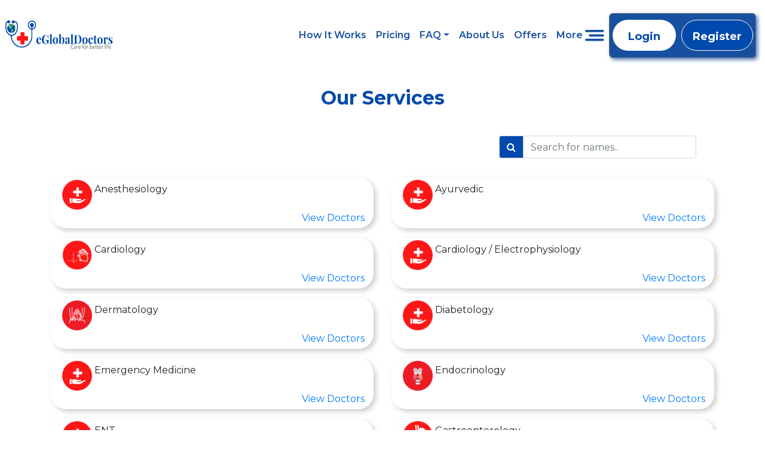

--- FILE ---
content_type: text/html;charset=UTF-8
request_url: https://www.eglobaldoctors.com/view-specialties
body_size: 9478
content:
<!DOCTYPE html><html lang="en" style="height: 100%;"><head><meta http-equiv="origin-trial" content="A7vZI3v+Gz7JfuRolKNM4Aff6zaGuT7X0mf3wtoZTnKv6497cVMnhy03KDqX7kBz/q/[base64]"><meta charset="UTF-8"><meta http-equiv="X-UA-Compatible" content="IE=edge"><meta http-equiv="Content-Type" content="text/html; charset=UTF-8"><meta name="viewport" content="width=device-width,minimum-scale=1,maximum-scale=1,user-scalable=no"><meta name="apple-mobile-web-app-capable" content="yes"><meta content="/assets/images/logo/icon.png" itemprop="image"><meta http-equiv="Cache-Control" content="no-cache"><meta property="og:type" content="website"><meta name="twitter:site" content="@eglobaldoctors"><title>Browse Medical Specialties | Find Expert Doctors at eGlobalDoctors</title><meta name="og:title" content="Browse Medical Specialties | Find Expert Doctors at eGlobalDoctors"><meta name="twitter:title" content="Browse Medical Specialties | Find Expert Doctors at eGlobalDoctors"><meta name="google" content="notranslate"><meta name="description" content="View a list of medical specialties offered by eGlobalDoctors. Find the right doctor for your needs."><meta name="og:description" content="View a list of medical specialties offered by eGlobalDoctors. Find the right doctor for your needs."><meta name="twitter:description" content="View a list of medical specialties offered by eGlobalDoctors. Find the right doctor for your needs."><meta name="url" content="https://www.eglobaldoctors.com/"><meta name="og:url" content="https://www.eglobaldoctors.com/"><meta name="twitter:url" content="https://www.eglobaldoctors.com/"><meta name="og:image" content="/assets/images/opengrapgh/egd_logo_opengraph.png"><meta name="twitter:image" content="/assets/images/opengrapgh/egd_logo_opengraph.png"><meta name="keywords" content="full body checkup, online doctor consultation, primary care provider, diagnostic test, book an appointment online, Digital health, telehealth"><link rel="icon" type="image/x-icon" href="./favicon.ico"><link rel="stylesheet" href="https://cdnjs.cloudflare.com/ajax/libs/bootstrap/4.6.0/css/bootstrap.min.css" integrity="sha512-P5MgMn1jBN01asBgU0z60Qk4QxiXo86+wlFahKrsQf37c9cro517WzVSPPV1tDKzhku2iJ2FVgL67wG03SGnNA==" crossorigin="anonymous" referrerpolicy="no-referrer"><link rel="stylesheet" href="https://cdnjs.cloudflare.com/ajax/libs/OwlCarousel2/2.3.4/assets/owl.carousel.min.css" integrity="sha512-tS3S5qG0BlhnQROyJXvNjeEM4UpMXHrQfTGmbQ1gKmelCxlSEBUaxhRBj/EFTzpbP4RVSrpEikbmdJobCvhE3g==" crossorigin="anonymous" referrerpolicy="no-referrer"><link rel="stylesheet" href="https://cdnjs.cloudflare.com/ajax/libs/OwlCarousel2/2.3.4/assets/owl.theme.default.min.css" integrity="sha512-sMXtMNL1zRzolHYKEujM2AqCLUR9F2C4/05cdbxjjLSRvMQIciEPCQZo++nk7go3BtSuK9kfa/s+a4f4i5pLkw==" crossorigin="anonymous" referrerpolicy="no-referrer"><link rel="stylesheet" href="https://cdnjs.cloudflare.com/ajax/libs/font-awesome/4.7.0/css/font-awesome.min.css" integrity="sha512-SfTiTlX6kk+qitfevl/7LibUOeJWlt9rbyDn92a1DqWOw9vWG2MFoays0sgObmWazO5BQPiFucnnEAjpAB+/Sw==" crossorigin="anonymous" referrerpolicy="no-referrer"><link rel="stylesheet" href="./assets/css/egd-custom-style.css"><link type="text/css" rel="stylesheet" charset="UTF-8" href="https://www.gstatic.com/_/translate_http/_/ss/k=translate_http.tr.2f3WBw8L4SI.L.W.O/am=AAQD/d=0/rs=AN8SPfrXXtxuFpMMBoYgp93jo68L3iC3ZQ/m=el_main_css"><link type="text/css" href="https://www.google.com/cse/static/element/f71e4ed980f4c082/default+en.css" rel="stylesheet"><link type="text/css" href="https://www.google.com/cse/static/style/look/v4/default.css" rel="stylesheet"><style type="text/css">.gsc-control-cse{font-family:arial, sans-serif}.gsc-control-cse .gsc-table-result{font-family:arial, sans-serif}.gsc-refinementsGradient{background:linear-gradient(to left,rgba(255,255,255,1),rgba(255,255,255,0))}</style></head><body style="position: relative; min-height: 100%; top: 0px;"><div id="google_translate_element" style="display:none"><div class="skiptranslate goog-te-gadget" dir="ltr" style=""><div id=":0.targetLanguage"><select class="goog-te-combo" aria-label="Language Translate Widget"><option value="">Select Language</option><option value="ab">Abkhaz</option><option value="ace">Acehnese</option><option value="ach">Acholi</option><option value="aa">Afar</option><option value="af">Afrikaans</option><option value="sq">Albanian</option><option value="alz">Alur</option><option value="am">Amharic</option><option value="ar">Arabic</option><option value="hy">Armenian</option><option value="as">Assamese</option><option value="av">Avar</option><option value="awa">Awadhi</option><option value="ay">Aymara</option><option value="az">Azerbaijani</option><option value="ban">Balinese</option><option value="bal">Baluchi</option><option value="bm">Bambara</option><option value="bci">Baoulé</option><option value="ba">Bashkir</option><option value="eu">Basque</option><option value="btx">Batak Karo</option><option value="bts">Batak Simalungun</option><option value="bbc">Batak Toba</option><option value="be">Belarusian</option><option value="bem">Bemba</option><option value="bn">Bengali</option><option value="bew">Betawi</option><option value="bho">Bhojpuri</option><option value="bik">Bikol</option><option value="bs">Bosnian</option><option value="br">Breton</option><option value="bg">Bulgarian</option><option value="bua">Buryat</option><option value="yue">Cantonese</option><option value="ca">Catalan</option><option value="ceb">Cebuano</option><option value="ch">Chamorro</option><option value="ce">Chechen</option><option value="ny">Chichewa</option><option value="zh-CN">Chinese (Simplified)</option><option value="zh-TW">Chinese (Traditional)</option><option value="chk">Chuukese</option><option value="cv">Chuvash</option><option value="co">Corsican</option><option value="crh">Crimean Tatar (Cyrillic)</option><option value="crh-Latn">Crimean Tatar (Latin)</option><option value="hr">Croatian</option><option value="cs">Czech</option><option value="da">Danish</option><option value="fa-AF">Dari</option><option value="dv">Dhivehi</option><option value="din">Dinka</option><option value="doi">Dogri</option><option value="dov">Dombe</option><option value="nl">Dutch</option><option value="dyu">Dyula</option><option value="dz">Dzongkha</option><option value="en">English</option><option value="eo">Esperanto</option><option value="et">Estonian</option><option value="ee">Ewe</option><option value="fo">Faroese</option><option value="fj">Fijian</option><option value="tl">Filipino</option><option value="fi">Finnish</option><option value="fon">Fon</option><option value="fr">French</option><option value="fr-CA">French (Canada)</option><option value="fy">Frisian</option><option value="fur">Friulian</option><option value="ff">Fulani</option><option value="gaa">Ga</option><option value="gl">Galician</option><option value="ka">Georgian</option><option value="de">German</option><option value="el">Greek</option><option value="gn">Guarani</option><option value="gu">Gujarati</option><option value="ht">Haitian Creole</option><option value="cnh">Hakha Chin</option><option value="ha">Hausa</option><option value="haw">Hawaiian</option><option value="iw">Hebrew</option><option value="hil">Hiligaynon</option><option value="hi">Hindi</option><option value="hmn">Hmong</option><option value="hu">Hungarian</option><option value="hrx">Hunsrik</option><option value="iba">Iban</option><option value="is">Icelandic</option><option value="ig">Igbo</option><option value="ilo">Ilocano</option><option value="id">Indonesian</option><option value="iu-Latn">Inuktut (Latin)</option><option value="iu">Inuktut (Syllabics)</option><option value="ga">Irish</option><option value="it">Italian</option><option value="jam">Jamaican Patois</option><option value="ja">Japanese</option><option value="jw">Javanese</option><option value="kac">Jingpo</option><option value="kl">Kalaallisut</option><option value="kn">Kannada</option><option value="kr">Kanuri</option><option value="pam">Kapampangan</option><option value="kk">Kazakh</option><option value="kha">Khasi</option><option value="km">Khmer</option><option value="cgg">Kiga</option><option value="kg">Kikongo</option><option value="rw">Kinyarwanda</option><option value="ktu">Kituba</option><option value="trp">Kokborok</option><option value="kv">Komi</option><option value="gom">Konkani</option><option value="ko">Korean</option><option value="kri">Krio</option><option value="ku">Kurdish (Kurmanji)</option><option value="ckb">Kurdish (Sorani)</option><option value="ky">Kyrgyz</option><option value="lo">Lao</option><option value="ltg">Latgalian</option><option value="la">Latin</option><option value="lv">Latvian</option><option value="lij">Ligurian</option><option value="li">Limburgish</option><option value="ln">Lingala</option><option value="lt">Lithuanian</option><option value="lmo">Lombard</option><option value="lg">Luganda</option><option value="luo">Luo</option><option value="lb">Luxembourgish</option><option value="mk">Macedonian</option><option value="mad">Madurese</option><option value="mai">Maithili</option><option value="mak">Makassar</option><option value="mg">Malagasy</option><option value="ms">Malay</option><option value="ms-Arab">Malay (Jawi)</option><option value="ml">Malayalam</option><option value="mt">Maltese</option><option value="mam">Mam</option><option value="gv">Manx</option><option value="mi">Maori</option><option value="mr">Marathi</option><option value="mh">Marshallese</option><option value="mwr">Marwadi</option><option value="mfe">Mauritian Creole</option><option value="chm">Meadow Mari</option><option value="mni-Mtei">Meiteilon (Manipuri)</option><option value="min">Minang</option><option value="lus">Mizo</option><option value="mn">Mongolian</option><option value="my">Myanmar (Burmese)</option><option value="nhe">Nahuatl (Eastern Huasteca)</option><option value="ndc-ZW">Ndau</option><option value="nr">Ndebele (South)</option><option value="new">Nepalbhasa (Newari)</option><option value="ne">Nepali</option><option value="bm-Nkoo">NKo</option><option value="no">Norwegian</option><option value="nus">Nuer</option><option value="oc">Occitan</option><option value="or">Odia (Oriya)</option><option value="om">Oromo</option><option value="os">Ossetian</option><option value="pag">Pangasinan</option><option value="pap">Papiamento</option><option value="ps">Pashto</option><option value="fa">Persian</option><option value="pl">Polish</option><option value="pt">Portuguese (Brazil)</option><option value="pt-PT">Portuguese (Portugal)</option><option value="pa">Punjabi (Gurmukhi)</option><option value="pa-Arab">Punjabi (Shahmukhi)</option><option value="qu">Quechua</option><option value="kek">Qʼeqchiʼ</option><option value="rom">Romani</option><option value="ro">Romanian</option><option value="rn">Rundi</option><option value="ru">Russian</option><option value="se">Sami (North)</option><option value="sm">Samoan</option><option value="sg">Sango</option><option value="sa">Sanskrit</option><option value="sat-Latn">Santali (Latin)</option><option value="sat">Santali (Ol Chiki)</option><option value="gd">Scots Gaelic</option><option value="nso">Sepedi</option><option value="sr">Serbian</option><option value="st">Sesotho</option><option value="crs">Seychellois Creole</option><option value="shn">Shan</option><option value="sn">Shona</option><option value="scn">Sicilian</option><option value="szl">Silesian</option><option value="sd">Sindhi</option><option value="si">Sinhala</option><option value="sk">Slovak</option><option value="sl">Slovenian</option><option value="so">Somali</option><option value="es">Spanish</option><option value="su">Sundanese</option><option value="sus">Susu</option><option value="sw">Swahili</option><option value="ss">Swati</option><option value="sv">Swedish</option><option value="ty">Tahitian</option><option value="tg">Tajik</option><option value="ber-Latn">Tamazight</option><option value="ber">Tamazight (Tifinagh)</option><option value="ta">Tamil</option><option value="tt">Tatar</option><option value="te">Telugu</option><option value="tet">Tetum</option><option value="th">Thai</option><option value="bo">Tibetan</option><option value="ti">Tigrinya</option><option value="tiv">Tiv</option><option value="tpi">Tok Pisin</option><option value="to">Tongan</option><option value="lua">Tshiluba</option><option value="ts">Tsonga</option><option value="tn">Tswana</option><option value="tcy">Tulu</option><option value="tum">Tumbuka</option><option value="tr">Turkish</option><option value="tk">Turkmen</option><option value="tyv">Tuvan</option><option value="ak">Twi</option><option value="udm">Udmurt</option><option value="uk">Ukrainian</option><option value="ur">Urdu</option><option value="ug">Uyghur</option><option value="uz">Uzbek</option><option value="ve">Venda</option><option value="vec">Venetian</option><option value="vi">Vietnamese</option><option value="war">Waray</option><option value="cy">Welsh</option><option value="wo">Wolof</option><option value="xh">Xhosa</option><option value="sah">Yakut</option><option value="yi">Yiddish</option><option value="yo">Yoruba</option><option value="yua">Yucatec Maya</option><option value="zap">Zapotec</option><option value="zu">Zulu</option></select></div>Powered by <span style="white-space:nowrap"><a class="VIpgJd-ZVi9od-l4eHX-hSRGPd" href="https://translate.google.com" target="_blank"><img src="https://www.gstatic.com/images/branding/googlelogo/1x/googlelogo_color_42x16dp.png" width="37px" height="14px" style="padding-right: 3px" alt="Google Translate">Translate</a></span></div></div><div class="d-block" id="top-to-button-section"><button type="button" role="button" id="go-top-button" onclick="goToTop()" class="btn btn-default btn-primary go-to-top-button" style="display:none"><i class="fa fa-arrow-up font-size-xx-large"></i></button></div><div class="navbar-div-bottom-space d-none d-md-block"><nav id="navbar-section" class="navbar fixed-top navbar-expand-xl navbar-light bg-white p-0"><div class="navbar-with-country"><div class="main-navbar w-100 pt-1 mt-3" id="navbarMargin"><a class="navbar-brand egd-navbar-brand" href="./"><img loading="lazy" class="egd-navbar-logo lazyloaded" data-src="https://storage.eglobaldoctors.com/assets/logo/logo.png" alt="eGlobalDoctors - Online Doctor Consultation" id="navLogo" src="https://storage.eglobaldoctors.com/assets/logo/logo.png" style="height: 50px; width: 180px;"> </a><button class="openbtn d-block d-xl-none" onclick="toggleNav()"><a href="javascript:void(0)"><img loading="lazy" class="lazyload" data-src="./assets/images/navbar/menu_icon.svg" alt="Doctors Consultation Online"></a></button><div class="collapse navbar-collapse" id="navbarSupportedContent"><ul class="navbar-nav"><li class="nav-item egd-item"><a class="nav-link egd-link heading5" href="./online-doctor-consultation-howitworks">How It Works</a></li><li class="nav-item egd-item"><a class="nav-link egd-link heading5" href="./pricing-telehealth-consultation">Pricing</a></li><li class="nav-item egd-item dropdown"><a class="nav-link egd-link heading5 dropdown-toggle" href="#" id="faq" role="button" data-toggle="dropdown" aria-expanded="false">FAQ</a><div class="dropdown-menu" aria-labelledby="faq"><a class="dropdown-item egd-link heading5" href="./faq-patient">For Patients</a><div class="dropdown-divider"></div><a class="dropdown-item egd-link heading5" href="./faq-doctor">For Doctors</a><div class="dropdown-divider"></div><a class="dropdown-item egd-link heading5" href="./faq-cg-patient">For CoverGenius Patient</a><div class="dropdown-divider"></div><a class="dropdown-item egd-link heading5" href="./faq-h-and-c-patient">For Help and Care Patient</a><div class="dropdown-divider"></div><a class="dropdown-item egd-link heading5" href="./faq-other_healthcare_providers">For OHP</a></div></li><li class="nav-item egd-item"><a class="nav-link egd-link heading5" href="./aboutus">About Us</a></li><li class="nav-item egd-item"><a class="nav-link egd-link heading5" href="./offers">Offers</a></li><li class="nav-item egd-item" onclick="toggleNav()"><a href="javascript:void(0)" class="nav-link egd-link">More <img loading="lazy" class=" lazyloaded" data-src="./assets/images/navbar/menu_icon.svg" alt="Doctors Consultation Online" src="./assets/images/navbar/menu_icon.svg"></a></li></ul><div class="egd-login-register-button" id="combineNavBtn"><button type="button" onclick="openWebsiteLinks(&quot;PORTAL_BASE_URL&quot;,&quot;&quot;,&quot;_blank&quot;)" class="btn btn-default btn-primary white-theme-egd-bg-btn my-auto egd-login-register-buttons egd-login-button heading3 mx-1" role="button" id="loginBtn"><a href="javascript:void(0)" aria-pressed="true" id="logRegBtn"><span class="white-theme-egd-bg-btn-label font-weight-600">Login</span></a></button> <button type="button" onclick="openWebsiteLinks(&quot;PORTAL_BASE_URL&quot;,&quot;&quot;,&quot;_blank&quot;)" class="btn btn-default btn-primary egd-theme-white-bg-btn my-auto egd-login-register-buttons egd-register-button heading3 mx-1" role="button" id="registerBtn"><a href="javascript:void(0)" aria-pressed="true" id="logRegBtn"><span class="egd-theme-white-bg-btn-label font-weight-600">Register</span></a></button></div></div><div id="mySidepanel" class="sidepanel"><a href="javascript:void(0)" class="closebtn heading2" onclick="closeNav()"><div>×</div></a><a href="./">Home</a><div class="dropdown-mb-divider d-block d-xl-none"></div><a href="javascript:void(0)" onclick="openWebsiteLinks(&quot;PORTAL_BASE_URL&quot;,&quot;&quot;,&quot;_blank&quot;)" class="d-block d-xl-none">Login/Register</a><div class="dropdown-mb-divider d-block d-xl-none"></div><a href="./online-doctor-consultation-howitworks" class="d-block d-xl-none">How It Works</a><div class="dropdown-mb-divider"></div><a href="./diet-programs">Diet Programs</a><div class="dropdown-mb-divider"></div><a href="./book-appointment">Book Appointment</a><div class="dropdown-mb-divider"></div><a href="./cancer-care">Cancer Care</a><div class="dropdown-mb-divider"></div><a href="./affordable-healthcare-packages">Health Packages</a><div class="dropdown-mb-divider"></div><a href="./view-doctors">Doctors</a><div class="dropdown-mb-divider"></div><a href="./healthvideos">Patient Videos</a><div class="dropdown-mb-divider"></div><a href="./leadership">Leadership</a><div class="dropdown-mb-divider"></div><a href="./#our-partners" onclick="showmobdiv(&quot;#our-partners&quot;,!0)">Our Partners</a><div class="dropdown-mb-divider"></div><a href="./eglobal-diagnostics">eGlobal Diagnostics</a><div class="dropdown-mb-divider"></div><a href="./eglobal-pharmacy">eGlobal Pharmacy</a><div class="dropdown-mb-divider"></div><a href="./news">News</a><div class="dropdown-mb-divider"></div><a href="javascript:void(0)" onclick="openWebsiteLinks(&quot;BLOGS_BASE_URL&quot;,&quot;&quot;,&quot;_blank&quot;)">Blogs</a><div class="dropdown-mb-divider"></div><a href="./business-page">Partner With Us</a><div class="dropdown-mb-divider"></div><a href="./contactus">Contact Us</a></div></div></div></nav></div><div class="d-md-none"><div class="row"><nav class="navbar navbar-expand-lg navbar-light bg-light"><div class="ml-2"><button class="navbar-toggler" type="button" id="toggleButton"><a href="javascript:void(0)"><img loading="lazy" class="lazyload" data-src="./assets/images/navbar/menu_icon.png" alt="Doctors Consultation Online"></a></button></div><div class="col-4 mr-4"><a href="./"><img loading="lazy" class="lazyload" width="136" height="36" src="../assets/images/navbar/egd_logo.png" alt="eGlobalDoctors - Online Doctor Consultation"></a></div><div class="col-5"><button type="button" onclick="openWebsiteLinks(&quot;PORTAL_BASE_URL&quot;,&quot;&quot;,&quot;_blank&quot;)" class="btn btn-default btn-primary btn-square1"><span class="egd-theme-white-bg-btn-label heading5">Login / Register</span></button></div><div class="navbar-collapse sidepanel" id="sidePanel"><div class="close-button"><span id="closeIcon" style="font-size:30px">×</span></div><a href="./" class="mt-3">Home</a><div class="dropdown-mb-divider d-block d-xl-none"></div><a href="#ConsultDoctor" data-toggle="collapse" class="dropdown-toggle">Consult Doctor</a><div id="ConsultDoctor" class="collapse"><ul style="list-style-type:none;padding:0"><li style="padding:0"><a href="./primary-consultation-telehealth-consultation" class="ml-4" style="color:#707070">Primary Consultation</a></li><div class="dropdown-mb-divider d-block d-xl-none"></div><li style="padding:0"><a href="./expert-second-medical-opinion" class="ml-4" style="color:#707070">Expert Second Medical Opinion</a></li><div class="dropdown-mb-divider d-block d-xl-none"></div><li style="padding:0"><a href="./multispecialty-telehealth-consultation" class="ml-4" style="color:#707070">Multi-Specialty Consultation</a></li><div class="dropdown-mb-divider d-block d-xl-none"></div><li style="padding:0"><a href="./diet-programs" class="ml-4" style="color:#707070">Diet Programs</a></li></ul></div><div class="dropdown-mb-divider d-block d-xl-none"></div><a href="./pricing-telehealth-consultation" class="d-block d-xl-none">Pricing</a><div class="dropdown-mb-divider d-block d-xl-none"></div><a href="./online-doctor-consultation-howitworks" class="d-block d-xl-none">How It Works</a><div class="dropdown-mb-divider d-block d-xl-none"></div><a href="./affordable-healthcare-packages">Health Packages</a><div class="dropdown-mb-divider d-block d-xl-none"></div><a href="./cancer-care">Cancer Care</a><div class="dropdown-mb-divider d-block d-xl-none"></div><a href="#egdServices" data-toggle="collapse" class="dropdown-toggle">eGlobal Services</a><div id="egdServices" class="collapse"><ul style="list-style-type:none;padding:0"><li style="padding:0"><a href="./view-specialties" class="ml-4" style="color:#707070">Our Services</a></li><div class="dropdown-mb-divider d-block d-xl-none"></div><li style="padding:0"><a href="./view-doctors" class="ml-4" style="color:#707070">Doctors</a></li><div class="dropdown-mb-divider d-block d-xl-none"></div><li style="padding:0"><a href="./eglobal-pharmacy" class="ml-4" style="color:#707070">eGlobal Pharmacy</a></li><div class="dropdown-mb-divider d-block d-xl-none"></div><li style="padding:0"><a href="./eglobal-diagnostics" class="ml-4" style="color:#707070">eGlobal Diagnostics</a></li><div class="dropdown-mb-divider d-block d-xl-none"></div><li style="padding:0"><a href="./eglobal-homecare" class="ml-4" style="color:#707070">eGlobal HomeCare</a></li></ul></div><div class="dropdown-mb-divider d-block d-xl-none"></div><a href="#otherServices" data-toggle="collapse" class="dropdown-toggle">Other Services</a><div id="otherServices" class="collapse"><ul style="list-style-type:none;padding:0"><li style="padding:0"><a href="./fmc" class="ml-4" style="color:#707070">Free Medical Counseling</a></li><div class="dropdown-mb-divider d-block d-xl-none"></div><li style="padding:0"><a href="./equipmentsupport" class="ml-4" style="color:#707070">Equipment Support</a></li><div class="dropdown-mb-divider d-block d-xl-none"></div><li style="padding:0"><a href="javascript:void(0)" onclick="openWebsiteLinks(&quot;PORTAL_BASE_URL&quot;,&quot;covid-19&quot;,&quot;_blank&quot;)" class="ml-4" style="color:#707070">COVID-19</a></li><div class="dropdown-mb-divider d-block d-xl-none"></div><li style="padding:0"><a href="./medical_students" class="ml-4" style="color:#707070">Medical Students</a></li><div class="dropdown-mb-divider d-block d-xl-none"></div><li style="padding:0"><a href="./cme_programs" class="ml-4" style="color:#707070">CME Programs</a></li></ul></div><div class="dropdown-mb-divider d-block d-xl-none"></div><a href="#FAQ" data-toggle="collapse" class="dropdown-toggle">FAQ</a><div id="FAQ" class="collapse"><ul style="list-style-type:none;padding:0"><li style="padding:0"><a href="./faq-patient" class="ml-4" style="color:#707070">For Patient</a></li><div class="dropdown-mb-divider d-block d-xl-none"></div><li style="padding:0"><a href="./faq-doctor" class="ml-4" style="color:#707070">For Doctor</a></li><div class="dropdown-mb-divider d-block d-xl-none"></div><li style="padding:0"><a href="./faq-cg-patient" class="ml-4" style="color:#707070">For CoverGenius Patient</a></li><div class="dropdown-mb-divider d-block d-xl-none"></div><li style="padding:0"><a href="./faq-h-and-c-patient" class="ml-4" style="color:#707070">For Help and Care Patient</a></li><div class="dropdown-mb-divider d-block d-xl-none"></div><li style="padding:0"><a href="./faq-other_healthcare_providers" class="ml-4" style="color:#707070">For OHP</a></li></ul></div><div class="dropdown-mb-divider d-block d-xl-none"></div><a href="#aboutus" data-toggle="collapse" class="dropdown-toggle">About us</a><div id="aboutus" class="collapse"><ul style="list-style-type:none;padding:0"><li style="padding:0"><a href="./aboutus" class="ml-4" style="color:#707070">About Us</a></li><div class="dropdown-mb-divider d-block d-xl-none"></div><li style="padding:0"><a href="./news" class="ml-4" style="color:#707070">News</a></li><div class="dropdown-mb-divider d-block d-xl-none"></div><li style="padding:0"><a href="javascript:void(0)" onclick="openWebsiteLinks(&quot;BLOGS_BASE_URL&quot;,&quot;&quot;,&quot;_blank&quot;)" class="ml-4" style="color:#707070">Blogs</a></li><div class="dropdown-mb-divider d-block d-xl-none"></div><li style="padding:0"><a href="./#our-partners" onclick="showmobdiv(&quot;#our-partners&quot;,!0)" class="ml-4" style="color:#707070">Our Partners</a></li><div class="dropdown-mb-divider d-block d-xl-none"></div><li style="padding:0"><a href="./leadership" class="ml-4" style="color:#707070">Leadership</a></li><div class="dropdown-mb-divider d-block d-xl-none"></div><li style="padding:0"><a href="./healthvideos" class="ml-4" style="color:#707070">Patient Videos</a></li></ul></div><div class="dropdown-mb-divider d-block d-xl-none"></div><a href="./offers" class="d-block d-xl-none">Offers</a><div class="dropdown-mb-divider d-block d-xl-none"></div><a href="./business-page" class="d-block d-xl-none">Partner With Us</a><div class="dropdown-mb-divider d-block d-xl-none"></div><a href="./contactus">Contact Us</a></div></nav></div></div><section id="all-doctors"><div class="container mb-5 pb-5"><div class="row justify-content-center pb-4 heading-section"><h2 class="mb-1 mt-3 mt-md-0 egd-heading"><span>Our Services</span></h2></div><div class="col-12 my-3 d-flex flex-row-reverse"><div class="col-sm-12 col-md-6 col-lg-4"><div class="input-group flex-nowrap"><div class="input-group-prepend"><span class="input-group-text egd-theme-bg" id="addon-wrapping"><i class="fa fa-search text-white" aria-hidden="true"></i></span></div><input onkeyup="viewAllSpecialtySearch()" class="form-control" placeholder="Search for names.." id="searchNameQuery" aria-label="searchNameQuery" aria-describedby="addon-wrapping"></div></div></div><div class="row specialities-rows" id="all-specialty-data-div"><div class="col-sm-6 mt-3 specialty-item-div"><div class="specialty-item card three-d-card w-100"><div class=""><div class="col-sm-12 d-flex"><div class="specialty-item-image"><img loading="lazy" data-src="https://storage.eglobaldoctors.com/assets/specialty_icons/anesthesiology_4e93.png" alt="Anesthesiology" class=" lazyloaded" src="https://storage.eglobaldoctors.com/assets/specialty_icons/anesthesiology_4e93.png"></div><div class="specialty-item-label my-auto heading5">Anesthesiology</div></div><div class="col-sm-12"><a class="speciality-view-doctors float-right mb-2" href="view-doctors?specialty_id=2">View Doctors</a></div></div></div></div><div class="col-sm-6 mt-3 specialty-item-div"><div class="specialty-item card three-d-card w-100"><div class=""><div class="col-sm-12 d-flex"><div class="specialty-item-image"><img loading="lazy" data-src="./assets/images/defaults/default_speciality.png" alt="Ayurvedic" class=" lazyloaded" src="./assets/images/defaults/default_speciality.png"></div><div class="specialty-item-label my-auto heading5">Ayurvedic</div></div><div class="col-sm-12"><a class="speciality-view-doctors float-right mb-2" href="view-doctors?specialty_id=141">View Doctors</a></div></div></div></div><div class="col-sm-6 mt-3 specialty-item-div"><div class="specialty-item card three-d-card w-100"><div class=""><div class="col-sm-12 d-flex"><div class="specialty-item-image"><img loading="lazy" data-src="https://storage.eglobaldoctors.com/assets/specialty_icons/cardiology_96fd.png" alt="Cardiology" class=" lazyloaded" src="https://storage.eglobaldoctors.com/assets/specialty_icons/cardiology_96fd.png"></div><div class="specialty-item-label my-auto heading5">Cardiology</div></div><div class="col-sm-12"><a class="speciality-view-doctors float-right mb-2" href="view-doctors?specialty_id=7">View Doctors</a></div></div></div></div><div class="col-sm-6 mt-3 specialty-item-div"><div class="specialty-item card three-d-card w-100"><div class=""><div class="col-sm-12 d-flex"><div class="specialty-item-image"><img loading="lazy" data-src="./assets/images/defaults/default_speciality.png" alt="Cardiology / Electrophysiology" class=" lazyloaded" src="./assets/images/defaults/default_speciality.png"></div><div class="specialty-item-label my-auto heading5">Cardiology / Electrophysiology</div></div><div class="col-sm-12"><a class="speciality-view-doctors float-right mb-2" href="view-doctors?specialty_id=11">View Doctors</a></div></div></div></div><div class="col-sm-6 mt-3 specialty-item-div"><div class="specialty-item card three-d-card w-100"><div class=""><div class="col-sm-12 d-flex"><div class="specialty-item-image"><img loading="lazy" data-src="https://storage.eglobaldoctors.com/assets/specialty_icons/Skin_Care_-_Dermatology_1.png" alt="Dermatology" class=" lazyloaded" src="https://storage.eglobaldoctors.com/assets/specialty_icons/Skin_Care_-_Dermatology_1.png"></div><div class="specialty-item-label my-auto heading5">Dermatology</div></div><div class="col-sm-12"><a class="speciality-view-doctors float-right mb-2" href="view-doctors?specialty_id=10">View Doctors</a></div></div></div></div><div class="col-sm-6 mt-3 specialty-item-div"><div class="specialty-item card three-d-card w-100"><div class=""><div class="col-sm-12 d-flex"><div class="specialty-item-image"><img loading="lazy" data-src="./assets/images/defaults/default_speciality.png" alt="Diabetology" class=" lazyloaded" src="./assets/images/defaults/default_speciality.png"></div><div class="specialty-item-label my-auto heading5">Diabetology</div></div><div class="col-sm-12"><a class="speciality-view-doctors float-right mb-2" href="view-doctors?specialty_id=71">View Doctors</a></div></div></div></div><div class="col-sm-6 mt-3 specialty-item-div"><div class="specialty-item card three-d-card w-100"><div class=""><div class="col-sm-12 d-flex"><div class="specialty-item-image"><img loading="lazy" data-src="./assets/images/defaults/default_speciality.png" alt="Emergency Medicine" class=" lazyloaded" src="./assets/images/defaults/default_speciality.png"></div><div class="specialty-item-label my-auto heading5">Emergency Medicine</div></div><div class="col-sm-12"><a class="speciality-view-doctors float-right mb-2" href="view-doctors?specialty_id=12">View Doctors</a></div></div></div></div><div class="col-sm-6 mt-3 specialty-item-div"><div class="specialty-item card three-d-card w-100"><div class=""><div class="col-sm-12 d-flex"><div class="specialty-item-image"><img loading="lazy" data-src="https://storage.eglobaldoctors.com/assets/specialty_icons/Endocrinology_512x512.png" alt="Endocrinology" class=" lazyloaded" src="https://storage.eglobaldoctors.com/assets/specialty_icons/Endocrinology_512x512.png"></div><div class="specialty-item-label my-auto heading5">Endocrinology</div></div><div class="col-sm-12"><a class="speciality-view-doctors float-right mb-2" href="view-doctors?specialty_id=13">View Doctors</a></div></div></div></div><div class="col-sm-6 mt-3 specialty-item-div"><div class="specialty-item card three-d-card w-100"><div class=""><div class="col-sm-12 d-flex"><div class="specialty-item-image"><img loading="lazy" data-src="./assets/images/defaults/default_speciality.png" alt="ENT" class=" lazyloaded" src="./assets/images/defaults/default_speciality.png"></div><div class="specialty-item-label my-auto heading5">ENT</div></div><div class="col-sm-12"><a class="speciality-view-doctors float-right mb-2" href="view-doctors?specialty_id=14">View Doctors</a></div></div></div></div><div class="col-sm-6 mt-3 specialty-item-div"><div class="specialty-item card three-d-card w-100"><div class=""><div class="col-sm-12 d-flex"><div class="specialty-item-image"><img loading="lazy" data-src="https://storage.eglobaldoctors.com/assets/specialty_icons/Gastroenterology_512x512.png" alt="Gastroenterology" class=" lazyloaded" src="https://storage.eglobaldoctors.com/assets/specialty_icons/Gastroenterology_512x512.png"></div><div class="specialty-item-label my-auto heading5">Gastroenterology</div></div><div class="col-sm-12"><a class="speciality-view-doctors float-right mb-2" href="view-doctors?specialty_id=16">View Doctors</a></div></div></div></div><div class="col-sm-6 mt-3 specialty-item-div"><div class="specialty-item card three-d-card w-100"><div class=""><div class="col-sm-12 d-flex"><div class="specialty-item-image"><img loading="lazy" data-src="./assets/images/defaults/default_speciality.png" alt="General Medicine" class=" lazyloaded" src="./assets/images/defaults/default_speciality.png"></div><div class="specialty-item-label my-auto heading5">General Medicine</div></div><div class="col-sm-12"><a class="speciality-view-doctors float-right mb-2" href="view-doctors?specialty_id=15">View Doctors</a></div></div></div></div><div class="col-sm-6 mt-3 specialty-item-div"><div class="specialty-item card three-d-card w-100"><div class=""><div class="col-sm-12 d-flex"><div class="specialty-item-image"><img loading="lazy" data-src="https://storage.eglobaldoctors.com/assets/specialty_icons/General_Surgery_512x512.png" alt="General Surgery" class=" lazyloaded" src="https://storage.eglobaldoctors.com/assets/specialty_icons/General_Surgery_512x512.png"></div><div class="specialty-item-label my-auto heading5">General Surgery</div></div><div class="col-sm-12"><a class="speciality-view-doctors float-right mb-2" href="view-doctors?specialty_id=17">View Doctors</a></div></div></div></div><div class="col-sm-6 mt-3 specialty-item-div"><div class="specialty-item card three-d-card w-100"><div class=""><div class="col-sm-12 d-flex"><div class="specialty-item-image"><img loading="lazy" data-src="./assets/images/defaults/default_speciality.png" alt="Geriatrics" class=" lazyloaded" src="./assets/images/defaults/default_speciality.png"></div><div class="specialty-item-label my-auto heading5">Geriatrics</div></div><div class="col-sm-12"><a class="speciality-view-doctors float-right mb-2" href="view-doctors?specialty_id=18">View Doctors</a></div></div></div></div><div class="col-sm-6 mt-3 specialty-item-div"><div class="specialty-item card three-d-card w-100"><div class=""><div class="col-sm-12 d-flex"><div class="specialty-item-image"><img loading="lazy" data-src="./assets/images/defaults/default_speciality.png" alt="Hematology" class=" lazyloaded" src="./assets/images/defaults/default_speciality.png"></div><div class="specialty-item-label my-auto heading5">Hematology</div></div><div class="col-sm-12"><a class="speciality-view-doctors float-right mb-2" href="view-doctors?specialty_id=20">View Doctors</a></div></div></div></div><div class="col-sm-6 mt-3 specialty-item-div"><div class="specialty-item card three-d-card w-100"><div class=""><div class="col-sm-12 d-flex"><div class="specialty-item-image"><img loading="lazy" data-src="./assets/images/defaults/default_speciality.png" alt="Homeopathy" class=" lazyloaded" src="./assets/images/defaults/default_speciality.png"></div><div class="specialty-item-label my-auto heading5">Homeopathy</div></div><div class="col-sm-12"><a class="speciality-view-doctors float-right mb-2" href="view-doctors?specialty_id=70">View Doctors</a></div></div></div></div><div class="col-sm-6 mt-3 specialty-item-div"><div class="specialty-item card three-d-card w-100"><div class=""><div class="col-sm-12 d-flex"><div class="specialty-item-image"><img loading="lazy" data-src="./assets/images/defaults/default_speciality.png" alt="Hospitalist" class=" lazyloaded" src="./assets/images/defaults/default_speciality.png"></div><div class="specialty-item-label my-auto heading5">Hospitalist</div></div><div class="col-sm-12"><a class="speciality-view-doctors float-right mb-2" href="view-doctors?specialty_id=22">View Doctors</a></div></div></div></div><div class="col-sm-6 mt-3 specialty-item-div"><div class="specialty-item card three-d-card w-100"><div class=""><div class="col-sm-12 d-flex"><div class="specialty-item-image"><img loading="lazy" data-src="https://storage.eglobaldoctors.com/assets/specialty_icons/Infectious_diseases_512x512.png" alt="Infectious Disease" class=" lazyloaded" src="https://storage.eglobaldoctors.com/assets/specialty_icons/Infectious_diseases_512x512.png"></div><div class="specialty-item-label my-auto heading5">Infectious Disease</div></div><div class="col-sm-12"><a class="speciality-view-doctors float-right mb-2" href="view-doctors?specialty_id=23">View Doctors</a></div></div></div></div><div class="col-sm-6 mt-3 specialty-item-div"><div class="specialty-item card three-d-card w-100"><div class=""><div class="col-sm-12 d-flex"><div class="specialty-item-image"><img loading="lazy" data-src="https://storage.eglobaldoctors.com/assets/specialty_icons/Internal_Medicine_512x512.png" alt="Internal Medicine" class=" lazyloaded" src="https://storage.eglobaldoctors.com/assets/specialty_icons/Internal_Medicine_512x512.png"></div><div class="specialty-item-label my-auto heading5">Internal Medicine</div></div><div class="col-sm-12"><a class="speciality-view-doctors float-right mb-2" href="view-doctors?specialty_id=24">View Doctors</a></div></div></div></div><div class="col-sm-6 mt-3 specialty-item-div"><div class="specialty-item card three-d-card w-100"><div class=""><div class="col-sm-12 d-flex"><div class="specialty-item-image"><img loading="lazy" data-src="./assets/images/defaults/default_speciality.png" alt="Interventional Radiology" class=" lazyloaded" src="./assets/images/defaults/default_speciality.png"></div><div class="specialty-item-label my-auto heading5">Interventional Radiology</div></div><div class="col-sm-12"><a class="speciality-view-doctors float-right mb-2" href="view-doctors?specialty_id=25">View Doctors</a></div></div></div></div><div class="col-sm-6 mt-3 specialty-item-div"><div class="specialty-item card three-d-card w-100"><div class=""><div class="col-sm-12 d-flex"><div class="specialty-item-image"><img loading="lazy" data-src="https://storage.eglobaldoctors.com/assets/specialty_icons/nephrology_a1ae.png" alt="Nephrology" class=" lazyloaded" src="https://storage.eglobaldoctors.com/assets/specialty_icons/nephrology_a1ae.png"></div><div class="specialty-item-label my-auto heading5">Nephrology</div></div><div class="col-sm-12"><a class="speciality-view-doctors float-right mb-2" href="view-doctors?specialty_id=65">View Doctors</a></div></div></div></div><div class="col-sm-6 mt-3 specialty-item-div"><div class="specialty-item card three-d-card w-100"><div class=""><div class="col-sm-12 d-flex"><div class="specialty-item-image"><img loading="lazy" data-src="https://storage.eglobaldoctors.com/assets/specialty_icons/neurology_3fe2.png" alt="Neurology" class=" lazyloaded" src="https://storage.eglobaldoctors.com/assets/specialty_icons/neurology_3fe2.png"></div><div class="specialty-item-label my-auto heading5">Neurology</div></div><div class="col-sm-12"><a class="speciality-view-doctors float-right mb-2" href="view-doctors?specialty_id=28">View Doctors</a></div></div></div></div><div class="col-sm-6 mt-3 specialty-item-div"><div class="specialty-item card three-d-card w-100"><div class=""><div class="col-sm-12 d-flex"><div class="specialty-item-image"><img loading="lazy" data-src="https://storage.eglobaldoctors.com/assets/specialty_icons/Neuro_Surgery.png" alt="Neurosurgery" class=" lazyloaded" src="https://storage.eglobaldoctors.com/assets/specialty_icons/Neuro_Surgery.png"></div><div class="specialty-item-label my-auto heading5">Neurosurgery</div></div><div class="col-sm-12"><a class="speciality-view-doctors float-right mb-2" href="view-doctors?specialty_id=30">View Doctors</a></div></div></div></div><div class="col-sm-6 mt-3 specialty-item-div"><div class="specialty-item card three-d-card w-100"><div class=""><div class="col-sm-12 d-flex"><div class="specialty-item-image"><img loading="lazy" data-src="./assets/images/defaults/default_speciality.png" alt="Nuclear Medicine" class=" lazyloaded" src="./assets/images/defaults/default_speciality.png"></div><div class="specialty-item-label my-auto heading5">Nuclear Medicine</div></div><div class="col-sm-12"><a class="speciality-view-doctors float-right mb-2" href="view-doctors?specialty_id=31">View Doctors</a></div></div></div></div><div class="col-sm-6 mt-3 specialty-item-div"><div class="specialty-item card three-d-card w-100"><div class=""><div class="col-sm-12 d-flex"><div class="specialty-item-image"><img loading="lazy" data-src="./assets/images/defaults/default_speciality.png" alt="Obstetrics &amp; Gynecology" class=" lazyloaded" src="./assets/images/defaults/default_speciality.png"></div><div class="specialty-item-label my-auto heading5">Obstetrics &amp; Gynecology</div></div><div class="col-sm-12"><a class="speciality-view-doctors float-right mb-2" href="view-doctors?specialty_id=32">View Doctors</a></div></div></div></div><div class="col-sm-6 mt-3 specialty-item-div"><div class="specialty-item card three-d-card w-100"><div class=""><div class="col-sm-12 d-flex"><div class="specialty-item-image"><img loading="lazy" data-src="https://storage.eglobaldoctors.com/assets/specialty_icons/Oncology_512x512.png" alt="Oncology" class=" lazyloaded" src="https://storage.eglobaldoctors.com/assets/specialty_icons/Oncology_512x512.png"></div><div class="specialty-item-label my-auto heading5">Oncology</div></div><div class="col-sm-12"><a class="speciality-view-doctors float-right mb-2" href="view-doctors?specialty_id=34">View Doctors</a></div></div></div></div><div class="col-sm-6 mt-3 specialty-item-div"><div class="specialty-item card three-d-card w-100"><div class=""><div class="col-sm-12 d-flex"><div class="specialty-item-image"><img loading="lazy" data-src="https://storage.eglobaldoctors.com/assets/specialty_icons/Ophthalmology_512x512.png" alt="Ophthalmology" class=" lazyloaded" src="https://storage.eglobaldoctors.com/assets/specialty_icons/Ophthalmology_512x512.png"></div><div class="specialty-item-label my-auto heading5">Ophthalmology</div></div><div class="col-sm-12"><a class="speciality-view-doctors float-right mb-2" href="view-doctors?specialty_id=35">View Doctors</a></div></div></div></div><div class="col-sm-6 mt-3 specialty-item-div"><div class="specialty-item card three-d-card w-100"><div class=""><div class="col-sm-12 d-flex"><div class="specialty-item-image"><img loading="lazy" data-src="./assets/images/defaults/default_speciality.png" alt="Oral Surgery" class="lazyload"></div><div class="specialty-item-label my-auto heading5">Oral Surgery</div></div><div class="col-sm-12"><a class="speciality-view-doctors float-right mb-2" href="view-doctors?specialty_id=36">View Doctors</a></div></div></div></div><div class="col-sm-6 mt-3 specialty-item-div"><div class="specialty-item card three-d-card w-100"><div class=""><div class="col-sm-12 d-flex"><div class="specialty-item-image"><img loading="lazy" data-src="https://storage.eglobaldoctors.com/assets/specialty_icons/Orthopedics_512x512.png" alt="Orthopedics" class="lazyload"></div><div class="specialty-item-label my-auto heading5">Orthopedics</div></div><div class="col-sm-12"><a class="speciality-view-doctors float-right mb-2" href="view-doctors?specialty_id=39">View Doctors</a></div></div></div></div><div class="col-sm-6 mt-3 specialty-item-div"><div class="specialty-item card three-d-card w-100"><div class=""><div class="col-sm-12 d-flex"><div class="specialty-item-image"><img loading="lazy" data-src="./assets/images/defaults/default_speciality.png" alt="Orthopedic Surgery" class="lazyload"></div><div class="specialty-item-label my-auto heading5">Orthopedic Surgery</div></div><div class="col-sm-12"><a class="speciality-view-doctors float-right mb-2" href="view-doctors?specialty_id=38">View Doctors</a></div></div></div></div><div class="col-sm-6 mt-3 specialty-item-div"><div class="specialty-item card three-d-card w-100"><div class=""><div class="col-sm-12 d-flex"><div class="specialty-item-image"><img loading="lazy" data-src="https://storage.eglobaldoctors.com/assets/specialty_icons/Pain_Management_512x512.png" alt="Pain Management" class="lazyload"></div><div class="specialty-item-label my-auto heading5">Pain Management</div></div><div class="col-sm-12"><a class="speciality-view-doctors float-right mb-2" href="view-doctors?specialty_id=41">View Doctors</a></div></div></div></div><div class="col-sm-6 mt-3 specialty-item-div"><div class="specialty-item card three-d-card w-100"><div class=""><div class="col-sm-12 d-flex"><div class="specialty-item-image"><img loading="lazy" data-src="https://storage.eglobaldoctors.com/assets/specialty_icons/pediatric_cardiology_06ed.png" alt="Pediatric Cardiology" class="lazyload"></div><div class="specialty-item-label my-auto heading5">Pediatric Cardiology</div></div><div class="col-sm-12"><a class="speciality-view-doctors float-right mb-2" href="view-doctors?specialty_id=66">View Doctors</a></div></div></div></div><div class="col-sm-6 mt-3 specialty-item-div"><div class="specialty-item card three-d-card w-100"><div class=""><div class="col-sm-12 d-flex"><div class="specialty-item-image"><img loading="lazy" data-src="https://storage.eglobaldoctors.com/assets/specialty_icons/Pediatrics_512x512.png" alt="Pediatrics" class="lazyload"></div><div class="specialty-item-label my-auto heading5">Pediatrics</div></div><div class="col-sm-12"><a class="speciality-view-doctors float-right mb-2" href="view-doctors?specialty_id=46">View Doctors</a></div></div></div></div><div class="col-sm-6 mt-3 specialty-item-div"><div class="specialty-item card three-d-card w-100"><div class=""><div class="col-sm-12 d-flex"><div class="specialty-item-image"><img loading="lazy" data-src="./assets/images/defaults/default_speciality.png" alt="Physical Medicine" class="lazyload"></div><div class="specialty-item-label my-auto heading5">Physical Medicine</div></div><div class="col-sm-12"><a class="speciality-view-doctors float-right mb-2" href="view-doctors?specialty_id=47">View Doctors</a></div></div></div></div><div class="col-sm-6 mt-3 specialty-item-div"><div class="specialty-item card three-d-card w-100"><div class=""><div class="col-sm-12 d-flex"><div class="specialty-item-image"><img loading="lazy" data-src="https://storage.eglobaldoctors.com/assets/specialty_icons/Plastic_Surgery_512x512.png" alt="Plastic Surgery" class="lazyload"></div><div class="specialty-item-label my-auto heading5">Plastic Surgery</div></div><div class="col-sm-12"><a class="speciality-view-doctors float-right mb-2" href="view-doctors?specialty_id=49">View Doctors</a></div></div></div></div><div class="col-sm-6 mt-3 specialty-item-div"><div class="specialty-item card three-d-card w-100"><div class=""><div class="col-sm-12 d-flex"><div class="specialty-item-image"><img loading="lazy" data-src="https://storage.eglobaldoctors.com/assets/specialty_icons/psychiatry_5daa.png" alt="Psychiatry" class="lazyload"></div><div class="specialty-item-label my-auto heading5">Psychiatry</div></div><div class="col-sm-12"><a class="speciality-view-doctors float-right mb-2" href="view-doctors?specialty_id=51">View Doctors</a></div></div></div></div><div class="col-sm-6 mt-3 specialty-item-div"><div class="specialty-item card three-d-card w-100"><div class=""><div class="col-sm-12 d-flex"><div class="specialty-item-image"><img loading="lazy" data-src="./assets/images/defaults/default_speciality.png" alt="Psychology" class="lazyload"></div><div class="specialty-item-label my-auto heading5">Psychology</div></div><div class="col-sm-12"><a class="speciality-view-doctors float-right mb-2" href="view-doctors?specialty_id=139">View Doctors</a></div></div></div></div><div class="col-sm-6 mt-3 specialty-item-div"><div class="specialty-item card three-d-card w-100"><div class=""><div class="col-sm-12 d-flex"><div class="specialty-item-image"><img loading="lazy" data-src="https://storage.eglobaldoctors.com/assets/specialty_icons/pulmonary_medicine_a5bc.png" alt="Pulmonary Medicine" class="lazyload"></div><div class="specialty-item-label my-auto heading5">Pulmonary Medicine</div></div><div class="col-sm-12"><a class="speciality-view-doctors float-right mb-2" href="view-doctors?specialty_id=52">View Doctors</a></div></div></div></div><div class="col-sm-6 mt-3 specialty-item-div"><div class="specialty-item card three-d-card w-100"><div class=""><div class="col-sm-12 d-flex"><div class="specialty-item-image"><img loading="lazy" data-src="./assets/images/defaults/default_speciality.png" alt="Radiology" class="lazyload"></div><div class="specialty-item-label my-auto heading5">Radiology</div></div><div class="col-sm-12"><a class="speciality-view-doctors float-right mb-2" href="view-doctors?specialty_id=54">View Doctors</a></div></div></div></div><div class="col-sm-6 mt-3 specialty-item-div"><div class="specialty-item card three-d-card w-100"><div class=""><div class="col-sm-12 d-flex"><div class="specialty-item-image"><img loading="lazy" data-src="./assets/images/defaults/default_speciality.png" alt="Rheumatology" class="lazyload"></div><div class="specialty-item-label my-auto heading5">Rheumatology</div></div><div class="col-sm-12"><a class="speciality-view-doctors float-right mb-2" href="view-doctors?specialty_id=55">View Doctors</a></div></div></div></div><div class="col-sm-6 mt-3 specialty-item-div"><div class="specialty-item card three-d-card w-100"><div class=""><div class="col-sm-12 d-flex"><div class="specialty-item-image"><img loading="lazy" data-src="./assets/images/defaults/default_speciality.png" alt="Urology" class="lazyload"></div><div class="specialty-item-label my-auto heading5">Urology</div></div><div class="col-sm-12"><a class="speciality-view-doctors float-right mb-2" href="view-doctors?specialty_id=142">View Doctors</a></div></div></div></div></div></div></section><footer class="pricing-body"><div class="footer-container-section bg-blue overflow-wrap"><div class="container-fluid d-flex flex-column footerc"><div class="container"><div class="footer-download-section"><div class="row py-4 px-3"><div class="col-12"><div class="row downloade-app"><div class="col-sm-12 col-md-7"><h2 class="egd-theme-text font-weight-600 heading3 footerheadingtext mt-4 ml-4 notranslate">Get Ability To Access Doctors On The Go.</h2></div><div class="col-sm-6 col-md-5 d-flex justify-content-around text-center"><div class="row"><div class="col-6 col-md-6 col-lg-6 mx-auto my-3"><a href="https://play.google.com/store/apps/details?id=com.client.eglobaldoctors" target="_self"><img loading="lazy" class="app-img lazyloaded" height="50px" data-src="./assets/images/footer-logos/google_play_store.png" alt="Online Consultation" src="./assets/images/footer-logos/google_play_store.png"></a></div><div class="col-6 col-md-6 col-lg-6 mx-auto my-3"><a href="https://apps.apple.com/app/eglobaldoctors/id1557953741" target="_self"><img loading="lazy" class="app-img lazyloaded" height="50px" data-src="./assets/images/footer-logos/app_store.png" alt="healthcare" src="./assets/images/footer-logos/app_store.png"></a></div></div></div></div></div></div></div></div><div><div class="row"><div class="col-sm-12"><div class="row swap-on-mobile"><div class="col-sm-12 col-lg-4"><div class="text-center"><a href="./"><img loading="lazy" class="my-3 min-width-250px max-width-400px p-2 bg-light rounded-pill lazyloaded" data-src="./assets/images/footer-logos/footer_egd_logo.png" alt="eGlobalDoctors - Online Doctor Consultation" src="./assets/images/footer-logos/footer_egd_logo.png"></a><div><img loading="lazy" class="w-20 mt-4 lazyloaded" height="100px" data-src="./assets/images/footer-logos/eGlobalDoctors_QR.png" alt="Quality Health" src="./assets/images/footer-logos/eGlobalDoctors_QR.png"></div></div></div><div class="col-sm-12 col-lg-8"><div class="row"><div class="col-6 col-md-3 col-lg-3 foot"><div class="lead mt-2"><h3>Company</h3></div><div class="row pl-md-1"><div class="footer-list-section mr-md-5 ml-md-1"><li><a href="./aboutus">About Us</a></li><li><a href="./view-doctors">Our Doctors</a></li><li><a href="./aboutus#our-mission">Our Mission</a></li><li><a href="./#our-partners">Our Partners</a></li><li><a href="./leadership">Leadership</a></li><li><a href="./terms-of-use">Terms of Use</a></li><li><a href="./privacy-policy">Privacy Policy</a></li></div></div></div><div class="col-6 col-md-3 col-lg-3"><div class="lead mt-2"><h3>Learn more</h3></div><div class="row"><div class="footer-list-section mr-md-5 ml-md-1"><li><a href="./view-specialties">Our Specialties</a></li><li><a href="javascript:void(0)" onclick="openWebsiteLinks(&quot;BLOGS_BASE_URL&quot;,&quot;&quot;,&quot;_blank&quot;)">Blogs</a></li><li><a href="./online-doctor-consultation-howitworks">How it Works</a></li></div></div></div><div class="col-6 col-md-2 col-lg-2"><div class="lead mt-2"><h3>Social</h3></div><div class="row"><div class="footer-list-section ml-md-1 notranslate"><li class="d-flex justify-content-left"><img loading="lazy" class="footer-social-logos my-auto lazyloaded" data-src="./assets/images/social_icons/whatsapp.png" alt="whatsapp eGlobalDoctors" src="./assets/images/social_icons/whatsapp.png"> <a class="my-auto footer-social-label data-translate" rel="noopener noreferrer nofollow" href="http://wa.aisensy.com/+14705525173" target="_blank">Whatsapp</a></li><li class="d-flex justify-content-left"><img loading="lazy" class="footer-social-logos my-auto lazyloaded" data-src="./assets/images/social_icons/facebook.png" alt="facebook eGlobalDoctors" src="./assets/images/social_icons/facebook.png"> <a class="my-auto footer-social-label" rel="noopener noreferrer nofollow" href="https://www.facebook.com/eGlobalDoctors" target="_blank">Facebook</a></li><li class="d-flex justify-content-left"><img loading="lazy" class="footer-social-logos my-auto lazyloaded" data-src="./assets/images/social_icons/twitter.png" alt="twitter eGlobalDoctors" src="./assets/images/social_icons/twitter.png"> <a class="my-auto footer-social-label" rel="noopener noreferrer nofollow" href="https://twitter.com/eglobaldoctors" target="_blank">Twitter</a></li><li class="d-flex justify-content-left"><img loading="lazy" class="footer-social-logos my-auto lazyloaded" data-src="./assets/images/social_icons/linkedin.png" alt="linkedin eGlobalDoctors" src="./assets/images/social_icons/linkedin.png"> <a class="my-auto footer-social-label" rel="noopener noreferrer nofollow" href="https://www.linkedin.com/company/eglobaldoctors" target="_blank">LinkedIn</a></li><li class="d-flex justify-content-left"><img loading="lazy" class="footer-social-logos my-auto lazyloaded" data-src="./assets/images/social_icons/youtube.png" alt="youtube eGlobalDoctors" src="./assets/images/social_icons/youtube.png"> <a class="my-auto footer-social-label" rel="noopener noreferrer nofollow" href="https://www.youtube.com/channel/UCn9m8kodFoGIygu8jX6gg3Q" target="_blank">YouTube</a></li><li class="d-flex justify-content-left"><img loading="lazy" class="footer-social-logos my-auto lazyloaded" data-src="./assets/images/social_icons/instagram.png" alt="instagram eGlobalDoctors" src="./assets/images/social_icons/instagram.png"> <a class="my-auto footer-social-label" rel="noopener noreferrer nofollow" href="https://www.instagram.com/eglobaldoctors/" target="_blank">Instagram</a></li><li class="d-flex justify-content-left"><img loading="lazy" class="footer-social-logos my-auto lazyloaded" data-src="./assets/images/social_icons/pinterest.png" alt="pinterest eGlobalDoctors" src="./assets/images/social_icons/pinterest.png"> <a class="my-auto footer-social-label" rel="noopener noreferrer nofollow" href="https://www.pinterest.com/eglobaldoctors/" target="_blank">Pinterest</a></li></div></div></div><div class="col-6 col-md-4 col-lg-4"><div class="lead mt-2"><h3>Contact Us</h3></div><div class="row"><div class="footer-list-section ml-md-2"><li><a href="./contactus">Phone</a></li><li><a href="./contactus">Email</a></li></div></div></div><hr class="d-none d-md-block"><div class="col-sm-12 mt-5 ffooter d-none d-md-block"><p class="lead font-weight-500 mt-5"><span id="egd-current-year">2026</span> Copyright <span>©</span> All rights reserved by <a href="./" class="color-white">eGlobalDoctors</a></p></div></div></div></div></div><div class="col-sm-12 mt-5 ffooter d-md-none"><p class="lead font-weight-500 mt-5"><span id="egd-current-year"></span> Copyright <span>©</span> All rights reserved by <a href="./" class="color-white">eGlobalDoctors</a></p></div></div></div></div></div></footer><noscript><iframe src="https://www.googletagmanager.com/ns.html?id=GTM-KGWNW2N" height="0" width="0" style="display:none;visibility:hidden"></iframe></noscript><div id="goog-gt-tt" class="VIpgJd-yAWNEb-L7lbkb skiptranslate" style="border-radius: 12px; margin: 0 0 0 -23px; padding: 0; font-family: 'Google Sans', Arial, sans-serif;" data-id=""><div id="goog-gt-vt" class="VIpgJd-yAWNEb-hvhgNd"><div class="VIpgJd-yAWNEb-hvhgNd-Ud7fr"><img src="https://fonts.gstatic.com/s/i/productlogos/translate/v14/24px.svg" width="24" height="24" alt=""><div class=" VIpgJd-yAWNEb-hvhgNd-IuizWc-i3jM8c " dir="ltr">Original text</div></div><div class="VIpgJd-yAWNEb-hvhgNd-k77Iif"><div id="goog-gt-original-text" class="VIpgJd-yAWNEb-nVMfcd-fmcmS VIpgJd-yAWNEb-hvhgNd-axAV1"></div></div><div class="VIpgJd-yAWNEb-hvhgNd-N7Eqid ltr"><div class="VIpgJd-yAWNEb-hvhgNd-N7Eqid-B7I4Od ltr" dir="ltr"><div class="VIpgJd-yAWNEb-hvhgNd-UTujCb">Rate this translation</div><div class="VIpgJd-yAWNEb-hvhgNd-eO9mKe">Your feedback will be used to help improve Google Translate</div></div><div class="VIpgJd-yAWNEb-hvhgNd-xgov5 ltr"><button id="goog-gt-thumbUpButton" type="button" class="VIpgJd-yAWNEb-hvhgNd-bgm6sf" title="Good translation" aria-label="Good translation" aria-pressed="false"><span id="goog-gt-thumbUpIcon"><svg width="24" height="24" viewBox="0 0 24 24" focusable="false" class="VIpgJd-yAWNEb-hvhgNd-THI6Vb NMm5M"><path d="M21 7h-6.31l.95-4.57.03-.32c0-.41-.17-.79-.44-1.06L14.17 0S7.08 6.85 7 7H2v13h16c.83 0 1.54-.5 1.84-1.22l3.02-7.05c.09-.23.14-.47.14-.73V9c0-1.1-.9-2-2-2zM7 18H4V9h3v9zm14-7l-3 7H9V8l4.34-4.34L12 9h9v2z"></path></svg></span><span id="goog-gt-thumbUpIconFilled"><svg width="24" height="24" viewBox="0 0 24 24" focusable="false" class="VIpgJd-yAWNEb-hvhgNd-THI6Vb NMm5M"><path d="M21 7h-6.31l.95-4.57.03-.32c0-.41-.17-.79-.44-1.06L14.17 0S7.08 6.85 7 7v13h11c.83 0 1.54-.5 1.84-1.22l3.02-7.05c.09-.23.14-.47.14-.73V9c0-1.1-.9-2-2-2zM5 7H1v13h4V7z"></path></svg></span></button><button id="goog-gt-thumbDownButton" type="button" class="VIpgJd-yAWNEb-hvhgNd-bgm6sf" title="Poor translation" aria-label="Poor translation" aria-pressed="false"><span id="goog-gt-thumbDownIcon"><svg width="24" height="24" viewBox="0 0 24 24" focusable="false" class="VIpgJd-yAWNEb-hvhgNd-THI6Vb NMm5M"><path d="M3 17h6.31l-.95 4.57-.03.32c0 .41.17.79.44 1.06L9.83 24s7.09-6.85 7.17-7h5V4H6c-.83 0-1.54.5-1.84 1.22l-3.02 7.05c-.09.23-.14.47-.14.73v2c0 1.1.9 2 2 2zM17 6h3v9h-3V6zM3 13l3-7h9v10l-4.34 4.34L12 15H3v-2z"></path></svg></span><span id="goog-gt-thumbDownIconFilled"><svg width="24" height="24" viewBox="0 0 24 24" focusable="false" class="VIpgJd-yAWNEb-hvhgNd-THI6Vb NMm5M"><path d="M3 17h6.31l-.95 4.57-.03.32c0 .41.17.79.44 1.06L9.83 24s7.09-6.85 7.17-7V4H6c-.83 0-1.54.5-1.84 1.22l-3.02 7.05c-.09.23-.14.47-.14.73v2c0 1.1.9 2 2 2zm16 0h4V4h-4v13z"></path></svg></span></button></div></div><div id="goog-gt-votingHiddenPane" class="VIpgJd-yAWNEb-hvhgNd-aXYTce"><form id="goog-gt-votingForm" action="//translate.googleapis.com/translate_voting?client=te" method="post" target="votingFrame" class="VIpgJd-yAWNEb-hvhgNd-aXYTce"><input type="text" name="sl" id="goog-gt-votingInputSrcLang"><input type="text" name="tl" id="goog-gt-votingInputTrgLang"><input type="text" name="query" id="goog-gt-votingInputSrcText"><input type="text" name="gtrans" id="goog-gt-votingInputTrgText"><input type="text" name="vote" id="goog-gt-votingInputVote"></form><iframe name="votingFrame" frameborder="0"></iframe></div></div></div><div class="VIpgJd-ZVi9od-aZ2wEe-wOHMyf"><div class="VIpgJd-ZVi9od-aZ2wEe-OiiCO"><svg xmlns="http://www.w3.org/2000/svg" class="VIpgJd-ZVi9od-aZ2wEe" width="96px" height="96px" viewBox="0 0 66 66"><circle class="VIpgJd-ZVi9od-aZ2wEe-Jt5cK" fill="none" stroke-width="6" stroke-linecap="round" cx="33" cy="33" r="30"></circle></svg></div></div>

<noscript><img height="1" width="1" style="display:none" src="https://www.facebook.com/tr?id=544960476625665&amp;ev=PageView&amp;noscript=1"></noscript><iframe height="0" width="0" style="display: none; visibility: hidden;"></iframe>
</body></html>

--- FILE ---
content_type: text/css; charset=UTF-8
request_url: https://www.eglobaldoctors.com/assets/css/egd-custom-style.css
body_size: 11632
content:
@import url("https://fonts.googleapis.com/css2?family=Montserrat:wght@400;500;600;700;800&display=swap");:root{--blue:#007bff;--indigo:#6610f2;--purple:#6f42c1;--pink:#e83e8c;--red:#dc3545;--orange:#fd7e14;--yellow:#ffc107;--green:#28a745;--teal:#20c997;--cyan:#17a2b8;--white:#fff;--gray:#6c757d;--gray-dark:#343a40;--primary:#007bff;--secondary:#6c757d;--success:#28a745;--info:#17a2b8;--warning:#ffc107;--danger:#dc3545;--light:#f8f9fa;--dark:#343a40;--breakpoint-xs:0;--breakpoint-sm:576px;--breakpoint-md:768px;--breakpoint-lg:992px;--breakpoint-xl:1200px;--container-breakpoint-sm:540px;--container-breakpoint-md:720px;--container-breakpoint-lg:960px;--container-breakpoint-xl:1140px;--grid-breakpoint-xs:0px;--grid-breakpoint-sm:576px;--grid-breakpoint-md:768px;--grid-breakpoint-lg:992px;--grid-breakpoint-xl:1200px;--d-grid-breakpoint-xs:-0.02px;--d-grid-breakpoint-sm:575.98px;--d-grid-breakpoint-md:767.98px;--d-grid-breakpoint-lg:991.98px;--d-grid-breakpoint-xl:1199.98px;--font-family-sans-serif:-apple-system,BlinkMacSystemFont,"Segoe UI",Roboto,"Helvetica Neue",Arial,"Noto Sans",sans-serif,"Apple Color Emoji","Segoe UI Emoji","Segoe UI Symbol","Noto Color Emoji";--font-family-monospace:SFMono-Regular,Menlo,Monaco,Consolas,"Liberation Mono","Courier New",monospace;--egd-font-family:"Montserrat",sans-serif;--egd-color:#004aad;--button-shadow:rgba(24,74,173,.5) -5px 5px 5px,rgba(24,74,173,.5) 5px -5px 5px,rgba(24,74,173,.5) -5px 5px 5px,rgba(24,74,173,.5) 5px 5px 5px,rgba(24,74,173,.5) 5px -5px 5px;--button-shadow:none;--egd-grey-bg:rgba(0,0,0,.03)}*,:after,:before{-webkit-box-sizing:border-box;box-sizing:border-box}html{-webkit-text-size-adjust:100%;-webkit-tap-highlight-color:rgba(0,0,0,0);font-family:var(--egd-font-family);line-height:1.15;scroll-behavior:smooth!important}article,aside,figcaption,figure,footer,header,hgroup,main,nav,section{display:block}body{background-color:#fff;color:#212529;font-family:var(--egd-font-family);line-height:1.2;margin:0}.container-consult{border:1px #707070!important;border-radius:20px!important;box-shadow:1px 3px 10px #00000029;cursor:pointer;width:103%}.container-consult .content{background:#004aad!important;border-bottom-left-radius:20px!important;border-bottom-right-radius:20px!important;color:#fff!important}.owl-prev{margin-left:0}.owl-next,.owl-prev{border:0 solid #000;display:block!important;height:50px!important;position:absolute;top:30%;width:100px!important}.owl-next{right:5px}.owl-next i,.owl-prev i{transform:scale(3)}.white-space-pre-line{white-space:pre-line!important}.egd-theme-text{color:var(--egd-color)!important}.containers-owl-carousel{display:grid!important}.containers-owl-carousel .owl-prev{background:none!important;bottom:55%;left:-110px;right:93%;top:37%}.containers-owl-carousel .owl-next{background:none!important;bottom:43%;left:auto;right:-90px;top:auto}.numberCircle{background:#fff!important;border:2px solid var(--egd-color)!important;border-radius:50%!important;color:var(--egd-color)!important;font:32px var(--egd-font-family)!important;height:42px!important;padding:0!important;text-align:center!important;width:42px!important}.three-d-card{border-radius:25px!important;box-shadow:4px 4px 8px 0 rgba(0,0,0,.2)!important;-webkit-box-shadow:4px 4px 8px 0 rgba(0,0,0,.2)!important;-moz-box-shadow:4px 4px 8px 0 rgba(0,0,0,.2)!important;font-family:var(--egd-font-family)!important}.three-d-card:hover{box-shadow:2px 2px 6px 0 rgba(0,0,0,.1)!important;-webkit-box-shadow:2px 2px 6px 0 rgba(0,0,0,.1)!important;-moz-box-shadow:2px 2px 6px 0 rgba(0,0,0,.1)!important;transform:translate3d(0,-5px,0)!important}.border-1px-solid-black{border:1px solid #000!important}.border-2px-solid-black{border:2px solid #000!important}.width-auto{width:auto!important}.h-100vh{height:100vh}.egd-theme-bg{background-color:var(--egd-color)!important}.mt-n25p{margin-top:-9%!important}.height-55px{height:55px!important}.min-width-250px{min-width:250px!important}.max-width-350px{max-width:350px!important}.width-max-content{width:max-content!important}.font-weight-600{font-weight:600!important}.egd-theme-list li{list-style:none!important}.egd-theme-list li:before{color:var(--egd-color)!important;content:"• "!important;font-size:28px!important;padding:8px!important}.text-black{color:#000!important}.dropdown-mb-divider{border-top:2px solid #e9ecef;height:0;margin:.2rem 0;overflow:hidden}.custom-dropdown-select-button{background:transparent;border:none;box-shadow:none;color:#000}.custom-dropdown-select{background-color:transparent;border:none}.custom-dropdown-select option{background-color:none;border:none;text-decoration:underline}.egd-theme-white-bg-btn{background-color:var(--egd-color)!important;border-color:#fff!important;border-radius:40px!important;box-shadow:var(--button-shadow)!important;-webkit-box-shadow:var(--button-shadow)!important;color:#fff!important;height:max-content!important;line-height:2!important;padding-left:30px!important;padding-right:30px!important;transition:all .5s!important;width:max-content!important}.learnbtn{width:190px!important}.learnbtn1{width:215px!important}.egd-theme-white-bg-btn a{color:#fff!important;text-decoration:none!important}.egd-theme-white-bg-btn-label{font-size:18px!important;font-weight:700!important}.egd-theme-white-bg-btn:hover{background-color:#fff!important;border-color:var(--egd-color)!important;box-shadow:var(--button-shadow)!important;-webkit-box-shadow:var(--button-shadow)!important}.egd-theme-white-bg-btn a:active,.egd-theme-white-bg-btn a:hover,.egd-theme-white-bg-btn:active,.egd-theme-white-bg-btn:active a,.egd-theme-white-bg-btn:active a:active,.egd-theme-white-bg-btn:hover,.egd-theme-white-bg-btn:hover a,.egd-theme-white-bg-btn:hover a:hover,.egd-theme-white-bg-btn:visited a:visited:hover,.egd-theme-white-bg-btn:visited:hover a:visited,.egd-theme-white-bg-btn:visited:hover a:visited:hover{color:var(--egd-color)!important;text-decoration:none!important}.egd-theme-white-bg-btn.focus,.egd-theme-white-bg-btn:focus{background-color:var(--egd-color)!important;border-color:var(--egd-color)!important;box-shadow:var(--button-shadow)!important;-webkit-box-shadow:var(--button-shadow)!important;color:#fff!important}.egd-theme-white-bg-btn.disabled,.egd-theme-white-bg-btn:disabled{background-color:#00317a!important;border-color:#002b6d!important;box-shadow:none!important;color:#fff!important;cursor:not-allowed!important}.white-theme-egd-bg-btn{background-color:#fff!important;border-color:var(--egd-color)!important;border-radius:40px!important;box-shadow:var(--button-shadow)!important;-webkit-box-shadow:var(--button-shadow)!important;color:var(--egd-color)!important;height:max-content!important;line-height:2!important;padding-left:30px!important;padding-right:30px!important;transition:all .5s!important;width:max-content!important}.white-theme-egd-bg-btn a{color:var(--egd-color)!important;text-decoration:none!important}.white-theme-egd-bg-btn-label{font-size:18px!important;font-weight:700!important}.white-theme-egd-bg-btn:hover{background-color:var(--egd-color)!important;border-color:#fff!important;box-shadow:var(--button-shadow)!important;-webkit-box-shadow:var(--button-shadow)!important}.white-theme-egd-bg-btn a:active,.white-theme-egd-bg-btn a:hover,.white-theme-egd-bg-btn:active,.white-theme-egd-bg-btn:active a,.white-theme-egd-bg-btn:active a:active,.white-theme-egd-bg-btn:hover,.white-theme-egd-bg-btn:hover a,.white-theme-egd-bg-btn:hover a:hover,.white-theme-egd-bg-btn:visited a:visited:hover,.white-theme-egd-bg-btn:visited:hover a:visited,.white-theme-egd-bg-btn:visited:hover a:visited:hover{color:#fff!important;text-decoration:none!important}.white-theme-egd-bg-btn.focus,.white-theme-egd-bg-btn:focus{background-color:#fff!important;border-color:#fff!important;box-shadow:var(--button-shadow)!important;-webkit-box-shadow:var(--button-shadow)!important;color:var(--egd-color)!important}.white-theme-egd-bg-btn.disabled,.white-theme-egd-bg-btn:disabled{background-color:#00317a!important;border-color:#002b6d!important;box-shadow:none!important;color:var(--egd-color)!important;cursor:not-allowed!important}.go-to-top-button{border:none;border-radius:50%;bottom:20px;color:#fff;display:none;height:60px;left:30px;outline:none;position:fixed;width:60px;z-index:99}.egd-hover-link{background-color:transparent!important;color:#007bff!important;text-decoration:none!important}.egd-hover-link:hover{color:#0056b3!important;text-decoration:underline!important}.navbar-div-bottom-space{margin-bottom:145px}.back-to-top-arrow{font-size:max(20px,1.9vmax)}.back-to-top-background{height:max(50px,5vw);width:max(50px,5vw)}.egd-login-button{padding:2px 26px!important}.egd-register-button{padding:1px 18px!important}.egd-login-register-buttons .egd-theme-white-bg-btn-label,.egd-login-register-buttons .white-theme-egd-bg-btn-label{font-size:18px}.mainheading{font-weight:700!important}.banner-section{max-width:100vw}.knowarrow:hover{color:#004aad!important}.banner-get-started-button{background-color:#004aad;border-radius:40px;box-shadow:0 5px 8px 0 rgba(24,74,173,.5);-webkit-box-shadow:0 5px 8px 0 rgba(24,74,173,.5);height:58px;line-height:2.8;transition:all .5s;width:max-content}.banner-get-started-button:hover{background-color:#211d47!important;box-shadow:9px 9px 34px -9px rgba(58,57,57,.9);transform:translate3d(0,-5px,0)}.banner-get-started-label{font-family:var(--egd-font-family)!important;font-style:normal;font-weight:500;line-height:35px}.containerimg{width:80%!important}.doctormobimg{width:90px}@media (max-width:926px){.ffooter{text-align:center!important}.mainimgsection{justify-content:center}#dietician-data-div .doctor-item-div,#doctor-data-div .doctor-item-div{height:22rem}.testimonial-owl-carousel .owl-next,.testimonial-owl-carousel .owl-prev{display:none!important}.testimonialnewcard{width:300px!important}.containers-owl-carousel .owl-prev{background:none!important;left:-3%}.webcommonhealthcard{left:35px}.app-img{height:38px}#languages-youtube-data-div{height:23vh!important}.containers-owl-carousel .owl-next{background:none!important;bottom:116px;right:2%}.specialty-owl-carousel .owl-prev{right:75%!important}.specialty-owl-carousel .owl-next{right:23px!important}.doctor-card-container{justify-content:center!important}.sinimg{width:60px!important}.bookplanbutton2{font-size:16px!important}.ls3 ul li:before{content:"•";font-size:190%!important;padding-right:5px;padding-top:15px}.servicesmiddleimg{width:50%!important}.servicesoncology h2 span{width:235px!important}.oncologyvideosrow{margin-left:0!important;text-align:center!important}.talkbtn{font-size:medium}.oncologyvideo{text-align:center!important}.videosmainimg{margin-bottom:10px;width:100%}.videooncologyimg{right:0!important}.bookappointmentbtn{font-size:14px!important;width:210px!important}.specialtyvideospageimg{margin:auto;width:50%!important}#languagesspan{display:none!important}.chatbtn1,.chatbtn2{padding:12px!important}.freedietplan{width:100%!important}.thinkingtitle{color:#232323;font-weight:bolder;opacity:35%}.carousel-control-next{width:50%!important}.mobsize{margin-bottom:.6rem!important}.mobsize,.mobsize1{font-size:10px!important}.pricingphone{margin-top:30px!important}.pricingphonepp{margin-top:105px!important}.margin-l-r-90{margin:0}.learnbtn{font-size:16px!important}.areyousm{margin-top:10px!important;text-align:center!important}.mainnewsndiv{margin:20px!important}.featured-in-image{height:54px!important;margin-top:17%!important}.doctorbg{text-align:center!important}.specialty-owl-carousel .owl-nav .owl-next,.specialty-owl-carousel .owl-nav .owl-prev{top:10%!important}.owl-theme .owl-nav .owl-prev{margin-left:-40px!important}.owl-theme .owl-nav .owl-next{margin-right:-40px!important}.services-carousel .serviceflow .carousel-indicators{margin:auto!important}.testimonial-item{max-height:265px!important;width:87%!important}.strengthhd,.strengthnm{font-size:medium!important;font-weight:700!important}.strhead{font-size:x-large!important}.heading0{font-size:30px!important}.heading1{font-size:20px!important}.heading2{font-size:18px!important}.heading3{font-size:16px!important}.heading4{font-size:14px!important}.heading5{font-size:12px!important}.heading6{font-size:11px!important}.navbar-div-bottom-space{margin-bottom:70px!important}}.why-egd-lang-btns button{box-shadow:none;font-size:15px;height:40px;line-height:0;width:max-content}.why-egd-icon{height:79px;width:79px}.egd-navbar-brand{margin-right:2.5rem}.egd-link{color:#1850a0!important;font-weight:600}.egd-item{margin:auto}.btn-egd-theme{background-color:#004aad;border-color:#004aad;color:#fff}.btn-egd-theme.focus,.btn-egd-theme:focus,.btn-egd-theme:hover{background-color:#003887;border-color:#00317a;color:#fff}.btn-egd-theme.focus,.btn-egd-theme:focus{box-shadow:0 0 0 .2rem rgba(38,143,255,.5)}.btn-egd-theme.disabled,.btn-egd-theme:disabled{background-color:#004aad;border-color:#004aad;color:#fff}.btn-egd-theme:not(:disabled):not(.disabled).active,.btn-egd-theme:not(:disabled):not(.disabled):active,.show>.btn-egd-theme.dropdown-toggle{background-color:#00317a;border-color:#002b6d;color:#fff}.btn-egd-theme:not(:disabled):not(.disabled).active:focus,.btn-egd-theme:not(:disabled):not(.disabled):active:focus,.show>.btn-egd-theme.dropdown-toggle:focus{box-shadow:0 0 0 .2rem rgba(38,143,255,.5)}.btn-white-egd-theme{background-color:#fff;color:#004aad;padding:3% 6%}.egd-login-register-button{align-content:center;background:#1850a0 0 0 no-repeat padding-box;border:1px solid #707070;border-radius:6px;box-shadow:inset 3px 3px 6px #1850a0,3px 3px 6px #1850a0bd;display:flex;justify-content:center;opacity:1;width:max-content}.egd-login-register-button a{transition:all .4s}.egd-nav-login-btn{background-color:#fff;color:#004aad}.egd-nav-register-btn{background-color:#004aad;color:#fff}.egd-nav-login-btn:hover{background-color:#1850a0;color:#fff;padding:5% 8%}.egd-nav-register-btn:hover{background-color:#fff;color:#004aad;padding:3% 8%}.egd-btn-center{margin:auto;text-align:center}.sidepanel{background-color:#fff;height:100%;overflow-x:hidden;padding-top:20px;position:fixed;right:0;top:0;transition:.5s;width:0;z-index:10001}.sidepanel a{color:#000;display:block;font-size:16px;font-weight:500!important;padding:4px;text-decoration:none;transition:.3s}.sidepanel a:hover{background-color:#004aad;color:#fff;padding:2px 25px!important}.sidepanel .closebtn{margin-top:10px;position:absolute;right:25px;top:0}.openbtn{background-color:#fff;border:none;color:#004aad;cursor:pointer;padding:10px 70px}.openbtn:hover{color:#fff}.mySidepanel{width:0}.egd-heading{color:#004aad;font-weight:700}.specialtyimg{max-width:80px}.specialty-item{word-wrap:break-word;background-clip:border-box;background-color:#fff;border:0 solid #fff;border-radius:4.25rem;display:flex;flex-direction:column;min-width:0;position:relative}.specialty-item-image{padding:4px}.specialty-item-image img{height:50px;width:50px}.specialty-item-image-view-doctor img{height:125px;width:125px}.specialty-item-label{margin-top:10px!important}.egd-btn-button{background-color:#004aad;border-radius:40px;box-shadow:0 5px 8px 0 rgba(24,74,173,.5);-webkit-box-shadow:0 5px 8px 0 rgba(24,74,173,.5);height:58px;line-height:2.8;transition:all .5s;width:max-content}.egd-btn-button:hover{background-color:#211d47!important;box-shadow:9px 9px 34px -9px rgba(58,57,57,.9);transform:translate3d(0,-5px,0)}.egd-btn-label{font-family:var(--egd-font-family)!important;font-size:20px;font-style:normal;font-weight:500;line-height:35px}.our-global-presence-map{width:100%}.aus,.cn,.in,.nig,.nz,.uae,.uk,.usa{display:none!important}.usaimg:hover .usa{display:block}.our-partners-owl-carousel .owl-nav i{color:#004aad}.featured-in-image{height:85px;margin:10% auto;padding-left:5%;padding-right:5%}.featured-owl-carousel .owl-nav i{color:#004aad}.owl-theme.featured-owl-carousel .owl-nav [class*=owl-]:hover{background-color:transparent!important}.how-it-works-image{max-width:225px!important;min-width:150px!important}.how-it-works-heading-desc{color:#7a7878;padding:7px}.how-it-works-heading{padding:2px}.howitworksnewhead{color:#1850a0}.news-hr{margin:30px auto;width:100%}.news-explore-more,.news-learn-more{color:#000;font-weight:700;text-decoration:underline}.news-explore-more{float:right;margin-left:auto;margin-right:10px!important}.news-heading{font-weight:bolder}.news-grey-text{margin-bottom:10px;margin-top:7px}.our-news{color:#004aad;font-weight:bolder;margin-bottom:10px}.doctor-card-img{height:240px;margin-bottom:10px;width:100%}.doctor-card-col{box-shadow:0 3px 6px #00000029;padding:10px;transition:all .3s ease}#doctor-data-div{background-color:#dcdcdc}#dietician-data-div .doctor-item-div,#doctor-data-div .doctor-item-div{background-color:#fff;box-shadow:0 3px 6px #00000029;cursor:pointer;display:none;height:24rem;justify-content:center;width:15rem}.view-profile-card-button-div{background:#004aad;bottom:0;color:#fff;font-weight:bolder;opacity:0;padding:15px 10px;position:relative;width:100%}.doctor-card-col:hover .view-profile-card-button-div{opacity:1}.testimonials-name p{margin-bottom:7px}.profile-pic .small{letter-spacing:.5px!important}.bold{font-weight:500}.profile-pic{margin-bottom:-5px!important}.egd-fa-click{color:#004aad;cursor:pointer}.testimonials-name{margin-top:0!important}#navbarSupportedContent{position:absolute;right:15px}#testimonails .carousel-controls .control{border:2px solid #fff;border-radius:50%;height:45px;position:absolute;transform:translateY(-50%);width:45px;z-index:10001}.testimonial-owl-carousel .owl-nav i{color:#004aad}.owl-theme.testimonial-owl-carousel .owl-nav [class*=owl-]:hover{background-color:transparent!important}.testimomial-three-d-card-nohover .card-footer{border-radius:20px!important}.testimonial-item{border-radius:25px!important;box-shadow:0 3px 6px rgba(0,0,0,.16);font-family:var(--egd-font-family)!important;margin:auto;max-height:345px;scrollbar-color:#004aad #b2bec3;width:50%}.testimonial-item .card-footer{border-bottom-left-radius:25px;border-bottom-right-radius:25px}.testimonial-message{overflow-x:hidden;overflow-y:auto;scrollbar-color:#d3d3d3 #fff!important;scrollbar-width:thin!important}.commasdiv{background-color:var(--egd-grey-bg)!important;border-top-left-radius:25px;border-top-right-radius:25px}.testimonial-item-content{padding-left:5%;padding-right:5%}.testimonial-item::-webkit-scrollbar{display:block!important}.invertedimg{float:right;height:100px;object-fit:scale-down;transform:translateY(-35px);width:100px!important}.aboutus-banner-section-image{background:url(../images/aboutUs/about_us_banner.jpg);background-position:50%;background-repeat:no-repeat;background-size:cover}.footer-download-section{background-color:#ececec;box-shadow:5px 5px 9px -1px rgba(0,0,0,.55)}.footer-container-section{background-color:#ececec}.footer-social-logos{height:auto;width:20px}.downloadsection{background-color:#ebebeb;margin-top:20px!important}.whatsapp-social{height:auto;width:24px}.footer-social-label{margin-left:7%!important}.footer-list-section li{list-style:none;margin:10px}.list-style-profile li{list-style:none}.footer-list-section li a{color:#fff!important}.leadership-image{height:300px!important}.leadership-name{color:var(--egd-color)!important}.lead1{font-size:1.2rem;font-weight:300}.terms-of-use-privacy-poilicy h2{text-align:center}.terms-of-use-privacy-poilicy span.date{font-weight:700;text-decoration:underline}.terms-of-use-privacy-poilicy p.important{font-weight:700;margin:.7%}.terms-of-use-privacy-poilicy p.sub-heading{font-weight:700;margin:1%}.terms-of-use-privacy-poilicy p.sub-heading-text{margin:2%}.faq-li-counter{counter-reset:my-awesome-counter;list-style:none}.faq-li-counter li{counter-increment:my-awesome-counter}.faq-li-counter li:before{content:counter(my-awesome-counter) ". ";font-weight:700}.faq-container .faq-li{border:1px solid #8b8b8b;border-radius:15px}.faq-li-question{color:#5b5c61;font-weight:500;margin:auto .5rem}.faq-container .faq-collapsible{background-color:#fff;border:none;border-radius:16px;cursor:pointer;display:flex;justify-content:space-between;outline:none;width:100%}.faq-collapsible:hover .faq-li-question,.faq-container .active,.faq-container .active .faq-li-question,.faq-container .faq-collapsible:hover{color:#1850a0}.faq-container .faq-collapsible:after{color:#636363;content:"\002B";font-size:2.5rem;font-weight:700;margin:0 1.5rem}.faq-container .active:after{color:#1850a0;content:"\2212"}.faq-container .content{max-height:0;overflow:hidden;padding:0 18px;transition:max-height .2s ease-out}.profile-data .card{border:0 solid #fff;border-radius:30px;box-shadow:4px 4px 8px 0 rgba(0,0,0,.2);-webkit-box-shadow:4px 4px 8px 0 rgba(0,0,0,.2);-moz-box-shadow:4px 4px 8px 0 rgba(0,0,0,.2);z-index:2}.equip-tech-font-heading{font-weight:bolder}.equip-tech-partners-div{background-color:#ebeaea}.equip-tech-partners-image{height:auto;width:150px}.equip-tech-hr{border:1px solid;width:65%}@media only screen and (max-width:415px){.banner-get-started-button{height:48px;line-height:2;width:120px}}@media (max-width:355px){.egd-navbar-logo{height:40px;margin:5%}.egd-login-register-button{height:45px}}@media (min-width:356px) and (max-width:480px){.egd-navbar-logo{height:56px;margin:5%}.egd-login-register-button{height:56px}}@media (min-width:481px){.egd-navbar-logo{height:75px;margin:5%}.egd-login-register-button{height:75px}}@media (max-width:1000px){#testimonails .container-fluid:hover .card:not(:hover){transform:scale(1)}}#primary-i,#primary-internist{display:inline!important}.pricing-card-button-section{bottom:5%!important}.pricing-banner-section{background-color:#cee6f9}.pricing-card-heading{color:var(--egd-color);font-weight:700;text-align:center}.pricing-card-div .card:hover{background-color:#004aad!important;color:#fff!important;transform:scale(1)!important}.card-amount-text{color:#004aad!important;margin:3px}.card-amount{color:#000!important}.pricing-card-div .card:hover .card-amount-text,.pricing-card-div .card:hover .nostrike,.pricing-card-div .card:hover .showstrikecolor,.pricing-card-div .card:hover .strikethrough{color:#fff!important;font-weight:bolder}#followup-indspecialist,#health-card-li-txt-amount,#health-card-li-txt-followup,#health-card-li-txt-followup-sp,#multi-indiaspecialist,#multi-specialist,#primary-indspecialist,#primary-internist,#primary-othspecialist,#second-indiaspecialist,#secondary-specialist{font-weight:bolder}.pricing-card-div .card:hover .card-amount{color:#fff!important;font-weight:400}.card-li-txt{margin-top:10px}.card-p-subtext{text-align:center}.pricing-card-div .card:hover .pricing-card-heading{color:#fff;text-align:center}.pricing-card-div .card:hover .pricing-btn,.pricing-card-div .card:hover .pricing-btn-label{background-color:#fff;color:var(--egd-color)}.pricing-card-div .card:hover .pricing-card-icon{display:none}.home-news-heading{margin-bottom:10px;margin-top:10px}.service-image{height:65px;margin-bottom:10px;margin-left:8px;margin-right:10px;width:65px}@media (max-width:768px){.custom-col-banner>.row>div[class*=col-]{flex-basis:100%;margin-bottom:10px;max-width:100%;text-align:center}.custom-col-banner{font-size:18 px}}@media (max-width:992px){.custom-col{align-items:center;flex-direction:column;text-align:center}.custom-col>div{margin-bottom:20px}.custom-col img{height:auto;width:70%}}@media (min-width:992px) and (max-width:1200px){.custom-col img{margin-right:20px;max-width:50%}}@media (min-width:1201px){.custom-col{flex:0 0 33.333333%;max-width:33.333333%}}.newsimg{border-radius:15px;height:258px;width:100%}.servicesimg1 .servicesimg2{display:inline!important}#our-featured-in,#our-partners{background-color:#f5f3ff}.diet-card{border-radius:25px;width:119%}.readmorenews:hover{color:#2e80ef}.testimonialimg{height:46px!important;margin:30px!important;width:52px!important}.testimonialuserimg{height:60px!important;margin:20px!important;width:60px!important}.testimonialnewcard{border:none;border-radius:25px;height:348px;width:346px}#testimonails{background-color:#d7edfe}.text-light-green{color:#7fdb49}.testimonialcardfooter{border-radius:25px!important}.specialty-owl-carousel .owl-prev{background:none!important;bottom:45%;left:auto;right:92%;top:auto}.specialty-owl-carousel .owl-next{background:none!important;bottom:45%;left:95;right:0;top:auto}.testimonial-owl-carousel .owl-prev{right:12%}.testimonial-owl-carousel .owl-next,.testimonial-owl-carousel .owl-prev{background-color:#fff;border:1px solid #fff;border-radius:20px;bottom:auto;height:65px;left:auto;top:-19%;-webkit-transition:border-color .2s;transition:border-color .2s;width:65px}.testimonial-owl-carousel .owl-next{right:7%}.testimonialsarrowleft,.testimonialsarrowright{height:54px;width:54px}.landingbluebtn:hover{background-color:#fff}.landingbluebtn:hover,.landingbluebtn:hover .hoverdouble{color:#2e80ef!important}.testimonialcardfooter{background-color:#fff;border:none}.sinimg{width:20%}.diet-card{height:25rem}.serviceslandingcard{border-radius:30px;box-shadow:0 3px 6px #00000014;height:11rem}.doctor-card-container{justify-content:center!important}.landingbannerimg{width:98%}.img-cnt-gf-r img{height:150px;width:100%}.container.img-cnt-gf{margin:0 auto;max-width:1390px}@media(max-width:786px){.img-cnt-gf-r img{height:70px}}.webconsultationcard{height:20rem;width:265px}.webcommonhealthcard,.webconsultationcard{box-shadow:0 3px 6px #00000029;cursor:pointer;padding:15px}.webcommonhealthcard{display:flex;height:17rem;justify-content:space-between;width:250px}.consultation-type-text{display:flex;flex-direction:column;height:7rem;justify-content:space-between}.commonhealthissuesA{margin:30px 0 10px 20px;width:86%}.roundaarowprev .roundaarownext{background-color:#fff!important;border-radius:50%!important;box-shadow:0 2px 8px 0 rgba(51,60,63,.22)!important;height:40px!important;position:relative!important;width:40px!important}@media (max-width:575.98px){.newsimg{height:200px;width:340px}.sewaimg{height:25vh!important}.sewathreeimg{height:40vh!important}}@media (min-device-width:768px) and (max-device-width:1024px){.newsimg{height:210px}}.margin-l-r-90{margin:0 90px 0 91px}@media (max-width:510px){.doctor-card-col{margin:1%;width:46%}.doctor-card-img{height:160px!important;width:160px}.margin-l-r-90{margin:0 10px}}@media (min-width:510px) and (max-width:740px){.doctor-card-col{margin:1%;width:46%}}@media (min-width:740px) and (max-width:1200px){.doctor-card-col{margin:1%;width:31.33%}.pkgpricingimg{width:80px!important}}@media (min-width:1366px){.featured-in-image{width:70px}}@media (min-width:1200px){.doctor-card-col{margin:1%;width:16%}}@media (max-width:915px){.v1{border-right:none!important;height:0!important;margin-right:none!important;right:none!important;top:0!important}.homeflag img{height:22px}}.consultbannerbtn{border-radius:8px!important}.vl{border-right:2px solid #000;height:400px;margin-right:-3px;right:20px;top:2}.heading0{font-size:60px}.heading1{font-size:40px}.heading2{font-size:32px}.heading3{font-size:24px}.heading4{font-size:18px}.heading5{font-size:16px}.heading6{font-size:14px}.heading7{font-size:12px}.heading8{font-size:10px}.why-txt{line-height:1.2}.background-blue{margin-bottom:70px;margin-top:70px}.background-blue,.background-blue1{background-color:#004aad;color:#fff;width:101%}.background-blue1{margin-bottom:80px;margin-top:10px}.background-blue-light{background-color:#dce8ff;color:#000;width:104%}.background-blue-licencing{background-color:#1850a0;color:#fff}.color-white{color:#fff}.color-black{color:#000}.footer-download-section{transform:translateY(-80px)}.egd-color{color:#004aad}.contactcard{background-color:#eaeaeabf}.avbtxt{color:#4bcc00!important}.chatbtn{border:1px solid #232323;border-radius:15px;padding:0;text-decoration:none;width:fit-content}.chatbtn1{border:1px solid #000;width:170px}.chatbtn1,.chatbtn2{background:linear-gradient(225deg,#021b79,#0574e4);border-radius:15px;color:#fff;text-decoration:none}.chatbtn2{width:240px}.footerc{margin-top:100px}.bg-blue{background-color:#004aad;color:#fff}.arrowfeatures{align-self:inline;animation:blinker 1s linear infinite}@keyframes blinker{50%{opacity:0}}.btn-packages{margin-left:550px!important}.packages-card{border-radius:30px}.bronzecard{background-color:#bdefd4}.silvercard{background-color:#f7d5f8bf}.goldcard{background-color:#f9e07edb}.pkgbtn{background-color:#004aad}.pkgpricingimg{transform:translateY(-35px)}.pkg-features-arrow{color:red;font-size:24px}.background_container{font-size:0;margin-left:-10px;overflow-x:auto;scroll-behavior:auto;white-space:nowrap}.table-row{margin-top:10px}.table-cell{width:125px}.plan-name{font-size:12px}.price{padding-bottom:25px;padding-top:27px}.cell-plan-buy{font-size:12px;font-weight:900;text-decoration:underline}@media (max-width:510px){.mobile_view{text-align:center}}@media (min-width:510px) and (max-width:740px){.mobile_view{display:none}}@media (min-width:740px) and (max-width:1200px){.mobile_view{display:none}}@media (min-width:1200px){.mobile_view{display:none}}.offerinfo{background-color:#f3f3f3;border-radius:25px}.vr{border-left:2px solid grey;height:100px}.how-it-works-heading{font-size:19px;font-weight:500}.how-it-works-image{height:max(145px,11vw)}@media (max-width:550px){.consultation-web{display:none}.consultation-mobile{display:block}}@media (min-width:1350px){.mainbimg{height:calc(100% + 42px)!important;position:absolute!important;top:-60px!important}}@media (min-width:555px){.consultation-web{display:block}.consultation-mobile{display:none}}.primary-cons-color{background-color:#f9dffa}.secondary-cons-color{background-color:#c2e5ff}.multispecialty-cons-color{background-color:#bdefd4}.pricing-body{margin:0!important;overflow-x:hidden!important;padding:0!important}.services-text{color:#858585}.service-img{width:80%}.btn-service-blue{background-color:#004aad;color:#fff}.background-img{background-image:url(../images/home/Main_landing\ page_min.png);background-repeat:no-repeat;background-size:cover;height:550px;width:100%}.cont_diet_package{padding:25px 25px 20px}.diet_plan_header,.licence_plan_header{align-items:center;border-top:1px solid #999;display:flex;font-size:18px;height:100px;line-height:1.7;margin-top:50px;z-index:-1}@media (max-width:767px){.background-img{display:none}.align-text-box{align-items:center;display:flex;flex-direction:column;justify-content:center;margin-bottom:15px}}@media only screen and (max-width:767px){.swap-on-mobile{display:flex!important;flex-direction:column-reverse}.bookplanbutton{width:70%!important}}.pricing-model{bottom:0;position:absolute;right:0}.pricing-model-primary{height:max(100%,380px)}.pricing-model-secondary{height:min(100%,335px)}.pricing-model-multi{height:max(100%,360px)}.ayush-choose-us{align-items:center;display:flex;height:90%;justify-content:center}@media (max-width:520px){.ayush-choose-us{flex-direction:column;height:100%}.ayush-choose-text{align-items:center;display:flex;flex-direction:column;margin-top:15px}}.background-img-ayush{background-image:url(../images/ayushpage/wooden-table-with-leafy-background.jpg);background-position:50%;background-repeat:no-repeat;background-size:cover;height:550px;width:100%}@media (max-width:768px){.background-img-ayush{background-position:50%;background-size:auto;padding-top:40px}.ayush-heading{font-size:30px}.ayush-banner{font-size:16px}}.goog-te-banner-frame.skiptranslate{display:none!important;margin-top:-20px}body>.skiptranslate{display:none}body{top:0!important}.goog-te-gadget{color:transparent!important}.goog-logo-link{display:none!important}.overlay{background-color:rgba(0,0,0,.4);display:none;left:0;position:fixed;top:0;z-index:1}.modal,.modal-mobile,.overlay{align-items:center;height:100%;justify-content:center;width:100%}.modal,.modal-mobile{display:flex}.modal-mobile{display:none;overflow:auto;position:fixed;z-index:1}.modal-content{width:30%}.modal-content,.modal-content-mobile{background-color:#fefefe;border:1px solid #888;border-radius:10px;box-shadow:0 4px 8px 0 rgba(0,0,0,.2);max-width:600px;padding:20px;position:relative;z-index:2}.modal-content-mobile{margin:40% auto;width:95%}#language-dropdown,#language-dropdown-mobile{-webkit-appearance:none;-moz-appearance:none;appearance:none;border:none}#language-dropdown{width:100%}.earth-icon{cursor:pointer;font-size:40px}.landingbluebtn{background-color:#004aad;border:none;border-radius:5px;color:#fff;cursor:pointer;padding:10px 20px}.landingbluebtn:hover{background-color:#00327a}@keyframes slide-down{0%{top:-100%}to{top:0}}.header{justify-content:end;padding-right:5px}.header,.header-mobile{align-items:center;color:#fff;display:flex;flex-direction:row}.header img,.header-mobile img{margin-right:10px}.header p,.header-mobile p{margin:0;padding-right:10px}.locationicon,.locationicon-mobile{border:1px solid gray;transition:border-color .3s}.locationicon-mobile:hover,.locationicon:hover{border-color:#000}.dropdown-container,.dropdown-container-mobile{position:relative;width:100%}#language-dropdown-mobile #language-dropdown,#main-country-dropdown,#main-country-dropdown-1{-webkit-appearance:none;-moz-appearance:none;appearance:none;border:1px solid #fff;border-radius:10px;width:100%}#language-dropdown-mobile:hover,#language-dropdown:hover,#main-country-dropdown-1:hover,#main-country-dropdown:hover{border-color:#fff}.dropdown-container-mobile:after,.dropdown-container:after{content:"\25BC";font-size:16px;pointer-events:none;position:absolute;right:10px;top:50%;transform:translateY(-50%)}.close{cursor:pointer;font-size:30px;font-weight:700;position:absolute;right:15px;top:10px}.close:focus,.close:hover{color:red}.flag-img-nav-icon{margin-right:10px}.sel-country-mobile:focus,.sel-country:focus{outline:none}.sel-country-mobile{border:0 solid #fff;width:100%}.navbar-with-country{display:flex;flex-direction:column;width:100%}.navbar-div{background-color:#004aad;display:flex;margin-bottom:-14px;padding:7px}.main-navbar{align-items:center;display:flex;justify-content:space-between}.btn-square{background:#004aad 0 0 no-repeat padding-box!important;border-radius:8px!important;opacity:1!important;padding-left:15px;padding-right:15px;width:140px}.btn-square1{background:#004aad!important}.btn-square1,.btn-square2{border-radius:8px!important;opacity:1!important;padding-left:15px;padding-right:15px;width:132px}.btn-square2{background:#fff!important;border:1px solid #004aad!important;color:#004aad!important}.btn-square3{background:#004aad 0 0 no-repeat padding-box!important;border-radius:8px!important;opacity:1!important}.country-dropdown{align-items:center;background-color:#004aad;display:flex;justify-content:flex-end;margin-bottom:-14px;padding:0 7px 0 0}.sel-country{border-style:none}.locationicon{background-color:#fff;border-radius:10px;padding:1px 10px}#sidePanel{background-color:#f8f9fa;height:100%;left:0;overflow-x:hidden;position:fixed;top:0;transition:width .3s;width:0;z-index:1000}.navbar-toggler{border:none}.close-button{cursor:pointer;position:absolute;right:10px;top:10px;z-index:1100}#sidePanel.show{width:250px}@media (max-width:1024px){#top3{display:table}}@media (max-width:1023px){#top3{display:none}}@keyframes slide{0%{transform:translateX(100%)}to{transform:translateX(-100%)}}.text-container{max-width:850px;overflow:hidden;text-overflow:ellipsis;white-space:nowrap}#moving-text{animation:slide 15s linear infinite}@media (max-width:767px){#top3{font-size:12px}.text-container{max-width:100%}}.flag-img-nav-icon{height:26px;object-fit:scale-down;width:26px}.dmenuhover:hover{color:#004aad!important}.navbarhr{border-bottom:1px solid #d3d3d3;border-top:1px solid #d3d3d3}.coupountextnav{color:#fff}.egd-submenu-link{color:#fff!important;font-weight:700}.videossub{color:#212529;font-weight:400}.doctorbg{background:linear-gradient(11deg,#ffafbd,#ffc3a0);border-radius:25px}.bannerimgtxt{text-align:center}.arrow{border:solid #fff;border-width:0 4px 4px 0;display:inline-block;padding:3px}.right{transform:rotate(-45deg);-webkit-transform:rotate(-45deg)}.ditem-hover:hover{background-color:#004aad;color:#fff}.blckstrip{background-color:#000}.blckstrip,.navhead{color:#fff!important}.container-consult{margin:0 auto;max-width:800px;position:relative}.diet_bg{align-items:center;background-color:#dcdcdc;display:flex;justify-content:center;padding:40px 0}.hoverwhite:hover{color:#fff!important}.multi1,.multi2{display:inline!important}.thinkingtitle{color:#232323;font-weight:bolder;opacity:35%}.hrdiet{border:1px solid #707070;margin:20px}.nutrition{width:90%!important}.container-consult .content{background:#000;background:hsla(0,0%,100%,.8);bottom:0;color:#000;margin:0;padding:0;position:absolute;width:100%}.getplanbtn,.getplandietbtn{background-color:#004aad!important}.getplandietbtn{border-radius:50rem}.dietcardfooter{background-color:#fff!important;border-top:2px dashed #858585}.dietacanime,.dietanime{display:inline-block!important}.dietacanime{color:red}.dietvideo{width:120px!important}.booknowbtn{background-color:#fff;border:1px solid #004aad;border-radius:10px;bottom:0;color:#004aad;font-weight:bolder;position:absolute;width:fit-content;width:90%}.text-red{color:#db4949}.color-red{color:red}.color-green{color:green}.margin-bottom-dashboard{margin-bottom:50px}.display-flex-dietplans{display:flex;flex-wrap:wrap;justify-content:center}.dietplandashboard{width:100%}.freedietplan{align-items:center;backdrop-filter:blur(49px);-webkit-backdrop-filter:blur(49px);background:-moz-linear-gradient(119deg,rgba(131,76,241,.275) 1%,rgba(234,175,200,.407) 100%);background:-webkit-linear-gradient(119deg,rgba(131,76,241,.275) 1%,rgba(234,175,200,.407));background:linear-gradient(119deg,rgba(131,76,241,.275) 1%,rgba(234,175,200,.407));border-radius:25px;box-shadow:0 3px 6px #00000029;display:flex;filter:progid:DXImageTransform.Microsoft.gradient(startColorstr="#834cf1",endColorstr="#eaafc8",GradientType=1);flex-direction:column;padding:20px;width:78%}.consultation-free{font-size:30px}.messageceter{width:40%}.priceofdietplan{position:relative;text-align:center}.pricedisplay{bottom:18%;left:5%;position:absolute}.buttonbottom{align-items:end;display:flex;justify-content:center}.bookplanbuttonweeks{left:50%;position:absolute;top:87%;transform:translate(-50%,-50%)}.free-plan-desc{color:#000;font-size:20px}.bookplanbutton{width:285px}.bookplanbutton,.bookplanbutton2{background:transparent linear-gradient(194deg,#021b79,#0574e4) 0 0 no-repeat padding-box;border-radius:15px;border-style:none;color:#fff;cursor:pointer;font-size:20px;height:43px;margin-bottom:30px}.bookplanbutton2{width:auto}.bookplanbutton3{background:transparent linear-gradient(194deg,#021b79,#0574e4) 0 0 no-repeat padding-box;border-radius:15px;border-style:none;color:#fff;cursor:pointer;font-size:20px;height:43px;margin-bottom:30px;width:170px}.freedietbuttondiv{margin-left:20%;margin-right:20%;text-align:center;width:80%}.packages-dashboard-main{align-items:center;display:flex;flex-wrap:wrap;justify-content:space-evenly}.dietconsultationimage{width:100%}.margin-top-dashboard{margin-top:-6px}.margin-bottom-dashboard{margin-bottom:30px}.joindoctorimg{margin-left:8rem;width:60%}.jdhr{border:1px solid #707070}.plandetails{display:flex;flex-direction:column;justify-content:flex-start}.newsbtn{text-decoration:underline 3px #2e80ef;text-underline-offset:4px!important}.getplanbutton{background-color:#fff!important;border:1px solid #004aad;border-radius:5rem;color:#004aad!important;cursor:pointer;font-size:14px;margin-bottom:20px;padding:10px;text-align:center;width:30%}.getplanbutton:hover{background-color:#004aad!important;color:#fff!important}.getplan{justify-content:flex-end;width:100%}.getplan,.imgdiv{align-items:center;display:flex;flex-direction:column}.imgdiv{justify-content:flex-start;margin-bottom:20px;padding:0 10px 10px;width:430px}#home-news-data-div{justify-content:space-evenly}.mainbtndiv{justify-content:flex-end}.mainbtndiv,.maincolnewsdiv{display:flex;flex-direction:column;width:100%}.maincolnewsdiv{align-items:center;background-color:#fff;border-radius:20px;height:100%;justify-content:space-between}#our-news-home{background-color:#dcdcdc}@media only screen and (max-width:700px){.imgdiv{width:375px}}.clickable{cursor:pointer}.strght{display:flex;padding-top:4px}.icon{display:flex;margin-left:4px;padding-left:4px}#copy-btn1{align-items:center;cursor:pointer;font-size:18px;padding:0 10px}#copy-btn1:hover{background-color:#353536;border-radius:8px;color:#b4afaf;margin-bottom:5px;margin-left:5px;padding:5px}.foot{flex-wrap:nowrap}.carousel-control-next,.carousel-control-prev{background:none!important;border:none!important;margin-bottom:10%!important}.carousel-control-prev{margin-left:-7%!important}.arrow_howitworks{bottom:20%}.stephowitworks h4 span{background-color:#ff9841;width:95px}.howitworkstitle h1 span,.stephowitworks h4 span{border-radius:50px;display:block;height:4px;margin:10px auto auto}.howitworkstitle h1 span{background-color:#b3e7fe;width:295px}.popup{cursor:pointer;display:inline-block;position:relative}.popup .popuptext{background-color:#555;border-radius:6px;bottom:125%;color:#fff;left:50%;margin-left:-80px;padding:8px 0;position:absolute;text-align:center;visibility:hidden;width:160px;z-index:1}.popup .popuptext:after{border:5px solid transparent;border-top-color:#555;content:"";left:50%;margin-left:-5px;position:absolute;top:100%}.popup .show{-webkit-animation:fadeIn 1s;animation:fadeIn 1s;visibility:visible}@-webkit-keyframes fadeIn{0%{opacity:0}to{opacity:1}}@keyframes fadeIn{0%{opacity:0}to{opacity:1}}.pop{background-color:#555;border-radius:6px;bottom:125%;color:#fff;margin-left:-80px;padding:8px 0;text-align:center;visibility:hidden;width:160px;z-index:1}.pop,.pop:after{left:50%;position:absolute}.pop:after{border:5px solid transparent;border-top-color:#555;content:"";margin-left:-5px;top:100%}.up{-webkit-animation:fadeIn 1s;animation:fadeIn 1s;visibility:visible}.watchvideobtn{border:1px solid #004aad;border-radius:10px}.specialtyvideospageimg{width:100%}.healthvideobtn{background-color:#fff!important;color:#004aad!important}.egdwatchvideobtn{border-radius:10px!important}.videostitlehover :hover{color:#004aad!important}.videos-main-banner{background:#4a70a7;overflow:hidden;position:relative}.circledivtrial{background-color:#c4c4c4;border-radius:0 300px 0 0;bottom:0!important;content:"";height:80px;left:0!important;width:80px}.downarrow:after{content:"\f078";float:right;font-family:FontAwesome}.accordion-opened .downarrow:after{content:"\f054"}.videosmainimg{width:65%}.videonameheading{margin-bottom:.5rem!important}.mainoncologycontent{margin-top:4%;text-align:center}.servicesoncology h2 span{background-color:#b3e7fe;border-radius:50px;display:block;height:10px;margin:10px auto auto;width:335px}.ribbon1 .ribbon2{display:inline!important}.oncology_input{border-radius:15px!important}.oncology_append_input{border-bottom-right-radius:15px!important;border-top-right-radius:15px!important}.oncology_prepend_input{border-bottom-left-radius:15px!important;border-top-left-radius:15px!important}.oncologyserviceimg{width:250px!important}.oncologyvideosrow{margin-left:17%}.ls1{border:none!important}.ls3 ul li:before{content:"•";font-size:370%;padding-right:5px;padding-top:15px}.ls3 ul{list-style:none}.all-banners{background-color:#004aad!important}.consultation-type-carousel{background-color:#dcdcdc;display:flex;justify-content:center}.our-services-lp{display:flex;flex-wrap:wrap;justify-content:space-evenly}.our-services-lp::-webkit-scrollbar{display:none}.mht{margin-top:35px}.common-health-issue-color{background-color:#dcdcdc;padding:55px 0 10px}.our-offering-card{box-shadow:0 3px 6px #00000029;display:flex;justify-content:space-between;margin-bottom:10px;padding:20px;width:18rem}.our-offerings-color{background-color:#dcdcdc;display:flex;flex-wrap:wrap;justify-content:space-evenly;padding:1.5rem 0;width:90%}.our-offering-knowmore{justify-content:space-between}.diet-white{background-color:#fff;border-radius:25px;display:flex;flex-wrap:wrap;justify-content:space-around;padding:20px;width:80%}.adoffering1{display:block}.adoffering{display:none}.blink-free{color:red}@media only screen and (min-width:810px) and (max-width:1080px){.our-offering-card{width:20rem}.adoffering{display:block;width:100%}.adoffering1{display:none}.webcommonhealthcard{width:180px!important}.owl-theme .owl-nav .owl-next{margin-right:-67px!important}.specialty-owl-carousel .owl-prev{left:10px}#testimonial-data-div{margin-left:119px}}@media only screen and (max-width:700px){.our-offering-card{width:20rem}.adoffering{display:block;width:100%}.adoffering1{display:none}.mobcenterimg{text-align:center}.footerheadingtext{font-size:15px}#dietician-data-div .doctor-item-div,#doctor-data-div .doctor-item-div{width:46%}}.icon-text-container{background:linear-gradient(171deg,#d1fffb,#a5bde1);border-radius:10px;padding:20px}.icon-text{align-items:center;color:#000;display:flex}.icon-text i{font-size:24px;margin-bottom:10px}.icon-text-container1{align-items:center;border-radius:10px;justify-content:space-between}.homesupportimg{width:25px}.homesupportimg1{width:20px}.strikethrough{color:red;text-decoration:line-through}.nostrike{color:#004aad!important;text-decoration:none!important}.showstrikecolor{color:#004aad}.slanted-border{border:1px solid #000;border-radius:15px}@media (max-width:576px){.slanted-border{border-radius:10px;padding:15px}}.tit{font-size:23px}@media only screen and (max-width:767px){.hed{font-size:100px}.tit{font-size:19px}}.visbtn{background:#1850a0 0 0 no-repeat padding-box;display:flex;justify-content:center}.card-container{background-color:#e6e3e3;justify-content:center;margin-bottom:20px;padding:50px}.ph_c{background-color:#fff 0 0 no-repeat padding-box;box-shadow:0 3px 6px #00000029;opacity:1}.a:hover,.card:hover{color:#4a70a7}.card-link{bottom:20px;color:blue;position:absolute;right:20px}@media (max-width:576px){.row-background{padding:10px}.card-link{color:blue;margin-top:10px;position:absolute}.attach{margin:auto}.hg{font-size:18px}}.mgn{height:518px;margin-left:152px;margin-top:28px;width:750px}.his_mag{opacity:1;text-align:justify}.hed-mag,.his_mag{color:#000;letter-spacing:.36px}.hed-mag{font-weight:bolder;text-align:center}.con-mag{color:#000;letter-spacing:.36px;text-align:justify}.img-responsive{height:auto;max-width:100%}.mgn2{height:468px;margin-left:185px;width:698px}@media (max-width:756px){.img-responsive,.mgn2{margin:auto}.mgn2{height:auto;width:auto}}.fmc-back{background-color:#004aad}.fmc-blue-strip-text{background-color:#fff;border-radius:25px;color:red}.cell{align-items:center;display:flex;height:100%;justify-content:center}.cell-container{border:0 solid #232323;border-radius:25px 0 0 0;padding:0}.change_text{font-size:19px}.head_2{font-size:26px}.head{font-size:21px;line-height:3;opacity:1}.gap{height:80px}.full-width-image{height:auto;width:100%}.top_image{overflow:hidden;position:relative;width:100%}.cell_height{align-items:center;display:flex;height:100px;justify-content:center}.below_head{font-size:16px}.title_healthcare_package{color:#232323;font:normal normal 600 30px/59px Montserrat;letter-spacing:0;opacity:1;text-align:center}.plan_btn{border-radius:5px;font-size:16px;width:50%}.plan_cell{font-size:16px;font-weight:500}.faq-container .content1{max-height:0;overflow:hidden;padding:0 10px;transition:max-height .2s ease-out}.recommend_btn_cell{padding-top:-15vh}.cont_package{margin-top:-145vh;padding:50px 50px 30px}.cont_license{padding-bottom:30px}.space_top{padding-top:8px}.plan_header{align-items:center;border-top:1px solid #999;display:flex;font-size:18px;height:130px;line-height:1.7;margin-top:50px;z-index:-1}.cell_back_header{position:relative}.header-down{font-size:13px}.background-layer,.diet_background-layer{background:linear-gradient(179deg,#91bffd,#fff) 0 0 no-repeat;height:1005px;left:0;margin-top:-20px;opacity:.7;position:absolute;top:0;width:100%}.table-container{background-size:300px 500px;display:flex;overflow-x:auto;white-space:nowrap}.table-row{display:flex;flex-direction:row}.table-cell{background-color:#fff;border:1px solid #000;border-bottom:10px solid #205493;border-radius:15px 15px 0 0;flex:0 0 auto;margin:5px;min-width:150px;padding:10px}.plan-name{font-weight:900}.price{padding-bottom:30px;padding-top:36px}.image-size{height:100%;width:100%}.bullet-text{font-size:10px}.bullet-point:before{content:"\2022";display:inline-block;width:.5em}.popup-container{border:1px solid #000;border-bottom:10px solid #205493;border-radius:15px 15px 0 0;box-sizing:border-box;height:auto;width:100%}.popup-plan-name{font-size:13px;font-weight:900}.discount{font-size:18px;font-weight:700}.sub-popup{font-size:10px;font-weight:100}@media (max-width:510px){.head_2{font-size:16px}.mobile_view{text-align:center}.mobile_view_1{display:none}.discount{font-size:12px}.discount1{font-size:13px;font-weight:400}.benefits_header{align-items:center;display:flex;font-size:11px;font-weight:800;height:80px}.plan_header{font-size:8px;height:170px}.header-down{font-size:7px}.bestseller_btn{margin-top:-52%}.bestseller_btn,.bestseller_btn_mobile{align-items:center;border-radius:8px;display:flex;font-size:10px;overflow:visible;padding:2px 4px;width:100px}.bestseller_btn_mobile{margin-left:15px;margin-top:-15%}.change_text{font-size:13px}.head{font-size:15px;line-height:1}.background-layer{margin-top:-12.5px}.gap{height:40px}.discount{font-size:14px;font-weight:700}.plan_btn{border-radius:5px;font-size:12px;width:100%}.plan_cell{font-size:9px;height:90px}.plan_header{align-items:center;display:flex;font-size:10px;height:70px;justify-content:center;line-height:1.1;margin-top:20px}.title_healthcare_package{font:normal normal 600 20px/25px Montserrat}.recommend_btn{font-size:7px;width:80px}.recommend_btn_cell{margin-bottom:-5vh}.cont_package{margin-top:-143vh;padding:25px 25px 20px}.space_top{padding-top:3px}.below_head{font-size:10px}}@media (min-width:510px) and (max-width:770px){.head_2{font-size:18px}.mobile_view{display:none}.discount{font-size:15px}.change_text{font-size:16px}.plan_header{align-items:center;display:flex;font-size:13px;height:140px;line-height:1.2}.head{font-size:17px;line-height:1.5}.background-layer{margin-top:-12px}.bestseller_btn{align-items:center;border-radius:8px;display:flex;font-size:11px;margin-top:-75%;padding:5px 10px;width:115px}.gap{height:40px}.discount{font-size:16px;font-weight:700}.plan_btn{border-radius:5px;font-size:14px;width:100%}.cont_package{margin-top:-142.5vh;padding:25px 25px 20px}.plan_cell{font-size:13px}.plan_header{font-size:14px;margin-top:30px}.title_healthcare_package{font:normal normal 600 24px/35px Montserrat}.recommend_btn{font-size:10px;width:100px}.recommend_btn_cell{margin-top:-3vh}.space_top{padding-top:5px}.below_head{font-size:14px}}.diet_recomment_button{left:50%;position:absolute;top:90%;transform:translate(-50%,-50%)}@media (min-width:510px) and (max-width:550px){.diet_background-layer{margin-top:-17px}}@media (min-width:551px) and (max-width:575px){.diet_background-layer{margin-top:-32px}}@media (min-width:576px) and (max-width:767px){.diet_background-layer{margin-top:-17px}}@media (min-width:767px) and (max-width:770px){.diet_background-layer{margin-top:-32px}}@media (min-width:510px) and (max-width:770px){.diet_recomment_button{left:50%;position:absolute;top:60%;transform:translate(-50%,-50%)}.diet_plan_header,.licence_plan_header{align-items:center;border-top:1px solid #999;display:flex;font-size:14px;height:125px;line-height:1.7;margin-top:50px;z-index:-1}.diet_background-layer{margin-top:-30px}}@media (min-width:771px) and (max-width:991px){.diet_background-layer{margin-top:-20px}}@media (min-width:992px){.diet_background-layer{margin-top:-35px}}@media (min-width:770px) and (max-width:1200px){.head_2{font-size:20px}.mobile_view{display:none}.change_text{font-size:17px}.bestseller_btn{align-items:center;border-radius:8px;display:flex;font-size:12px;margin-top:-68%;padding:5px 10px;width:130px}.head{font-size:19px;line-height:2}.background-layer{margin-top:-24px}.plan_header{font-size:15.5px;margin-top:45px}.title_healthcare_package{font:normal normal 600 28px/45px Montserrat}.recommend_btn{font-size:14px;width:140px}.recommend_btn_cell{margin-top:-5vh}.cont_package{margin-top:-145vh;padding-bottom:20px}}@media (min-width:1200px){.mobile_view{display:none}.bestseller_btn{align-items:center;border-radius:8px;display:flex;font-size:14px;margin-top:-55%;padding:5px 10px;width:150px}}.licencing-container{display:flex;justify-content:center}.licencing-icon-text{max-width:50%;text-align:right}.licencing-icon-row{align-items:center;display:flex;flex-wrap:wrap;gap:20px;justify-content:center}.licencing-features-div{background-color:#e7e7e7;border-radius:10px}.licencing-sub-heading{color:#232323}.licencing-contact-background{background-color:#c2d7ee}.setModalWidth{display:none;max-width:90%}.VIpgJd-ZVi9od-aZ2wEe,.VIpgJd-ZVi9od-aZ2wEe-OiiCO-ti6hGc,.VIpgJd-yAWNEb-L7lbkb{display:none!important}.VIpgJd-yAWNEb-VIpgJd-fmcmS-sn54Q{background-color:transparent!important;box-shadow:none!important}.card11,.card11_add{align-items:flex-start;background-color:#fff;box-shadow:0 0 10px rgba(0,0,0,.1);display:flex;flex-direction:column;height:100%;padding:20px 15px}.heading{color:#1850a0;font-size:16px;font-weight:700;height:65px}.title_diet,.under_heading{color:#232323;font-size:14px;font-weight:600;height:60px}.card-title,.t-plan,.titled,.top_statement{font-weight:700}.commonhealthbtn_book{background-color:blue;border-radius:5px;font-size:28px;font-weight:900}.commonhealthbtn_diet{background:none;border:none;color:#1850a0;font-size:12px;font-weight:900}.product-item-content{border:1px solid var(--surface-d);border-radius:3px;margin:.3rem;padding:2rem 0;text-align:center}.image-plan,.product-image{border-radius:50%;box-shadow:0 3px 6px rgba(0,0,0,.16),0 3px 6px rgba(0,0,0,.23);width:50%}.consult_intro,.image-container{text-align:center}.container-plan{align-items:center;background:#d5ecff;display:flex;padding:5px}.member-t-plan{background-color:#004aad;border:none;color:#fff}.container-member-button{display:flex}#mleft-40px{margin-left:40px}.bordRight{border-right:2px solid gray}@media (max-width:540px){.container-member-button{flex-direction:column}}@media (max-width:767.98px){.bordRight{border-right:none}}@media (max-width:740px){.image-visible{display:none!important}.description{flex-direction:column;text-align:center}.commonhealthbtn__book{margin:20px 0}.t-plan{font-size:12px}.member-arrow{height:21px;width:155px}}@media (min-width:741px){.image-row{align-items:center;display:flex;flex-wrap:wrap;justify-content:space-between}.consult_img img{display:block;height:auto;margin:0 auto;max-width:100%}.top_statement{font-size:34px;font-weight:700}.commonhealthbtn__book{margin:30px 0}.t-plan{font-size:18px}.member-arrow{height:24px;width:160px}}@media (max-width:990px) and (min-width:740px){.two-each{flex:0 0 50%;max-width:50%}}@media (min-width:1200px){.t-plan{font-size:20px}.top_statement{font-size:36px}.last_statement,.middle_statement{font-size:24px}.member-arrow{height:28px;width:190px}}

--- FILE ---
content_type: image/svg+xml
request_url: https://www.eglobaldoctors.com/assets/images/navbar/menu_icon.svg
body_size: 271
content:
<svg xmlns="http://www.w3.org/2000/svg" width="32.353" height="19.341" viewBox="0 0 32.353 19.341">
  <g id="Group_707" data-name="Group 707" transform="translate(-564.5 -172.5)">
    <line id="Line_18" data-name="Line 18" x1="28.353" transform="translate(566.5 174.5)" fill="none" stroke="#1850a0" stroke-linecap="round" stroke-width="4"/>
    <line id="Line_20" data-name="Line 20" x1="28.353" transform="translate(566.5 189.841)" fill="none" stroke="#1850a0" stroke-linecap="round" stroke-width="4"/>
    <line id="Line_19" data-name="Line 19" x1="21.973" transform="translate(572.879 182.171)" fill="none" stroke="#1850a0" stroke-linecap="round" stroke-width="4"/>
  </g>
</svg>
